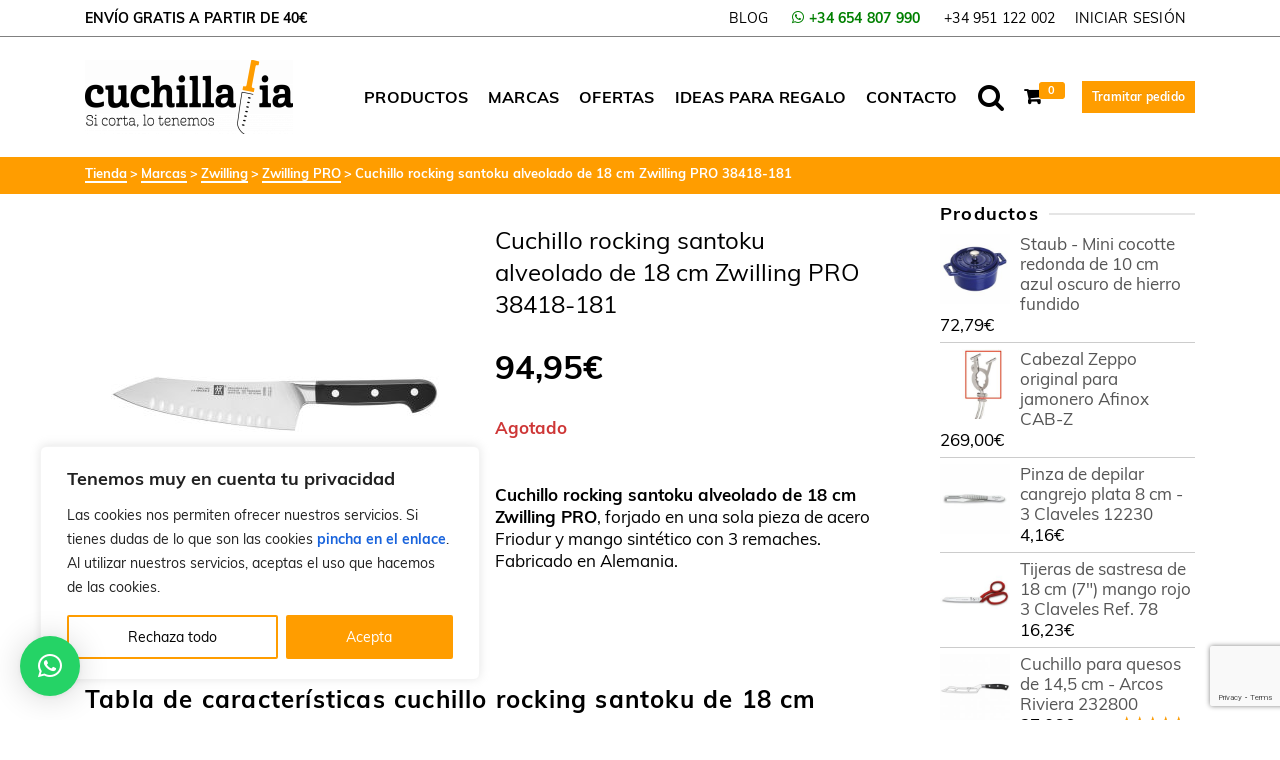

--- FILE ---
content_type: text/html; charset=utf-8
request_url: https://www.google.com/recaptcha/api2/anchor?ar=1&k=6LenkNUpAAAAAGLvntuTitTPK2CYBbKDLVObmctx&co=aHR0cHM6Ly93d3cuY3VjaGlsbGFsaWEuY29tOjQ0Mw..&hl=en&v=PoyoqOPhxBO7pBk68S4YbpHZ&size=invisible&anchor-ms=20000&execute-ms=30000&cb=hixx5t52hv73
body_size: 48748
content:
<!DOCTYPE HTML><html dir="ltr" lang="en"><head><meta http-equiv="Content-Type" content="text/html; charset=UTF-8">
<meta http-equiv="X-UA-Compatible" content="IE=edge">
<title>reCAPTCHA</title>
<style type="text/css">
/* cyrillic-ext */
@font-face {
  font-family: 'Roboto';
  font-style: normal;
  font-weight: 400;
  font-stretch: 100%;
  src: url(//fonts.gstatic.com/s/roboto/v48/KFO7CnqEu92Fr1ME7kSn66aGLdTylUAMa3GUBHMdazTgWw.woff2) format('woff2');
  unicode-range: U+0460-052F, U+1C80-1C8A, U+20B4, U+2DE0-2DFF, U+A640-A69F, U+FE2E-FE2F;
}
/* cyrillic */
@font-face {
  font-family: 'Roboto';
  font-style: normal;
  font-weight: 400;
  font-stretch: 100%;
  src: url(//fonts.gstatic.com/s/roboto/v48/KFO7CnqEu92Fr1ME7kSn66aGLdTylUAMa3iUBHMdazTgWw.woff2) format('woff2');
  unicode-range: U+0301, U+0400-045F, U+0490-0491, U+04B0-04B1, U+2116;
}
/* greek-ext */
@font-face {
  font-family: 'Roboto';
  font-style: normal;
  font-weight: 400;
  font-stretch: 100%;
  src: url(//fonts.gstatic.com/s/roboto/v48/KFO7CnqEu92Fr1ME7kSn66aGLdTylUAMa3CUBHMdazTgWw.woff2) format('woff2');
  unicode-range: U+1F00-1FFF;
}
/* greek */
@font-face {
  font-family: 'Roboto';
  font-style: normal;
  font-weight: 400;
  font-stretch: 100%;
  src: url(//fonts.gstatic.com/s/roboto/v48/KFO7CnqEu92Fr1ME7kSn66aGLdTylUAMa3-UBHMdazTgWw.woff2) format('woff2');
  unicode-range: U+0370-0377, U+037A-037F, U+0384-038A, U+038C, U+038E-03A1, U+03A3-03FF;
}
/* math */
@font-face {
  font-family: 'Roboto';
  font-style: normal;
  font-weight: 400;
  font-stretch: 100%;
  src: url(//fonts.gstatic.com/s/roboto/v48/KFO7CnqEu92Fr1ME7kSn66aGLdTylUAMawCUBHMdazTgWw.woff2) format('woff2');
  unicode-range: U+0302-0303, U+0305, U+0307-0308, U+0310, U+0312, U+0315, U+031A, U+0326-0327, U+032C, U+032F-0330, U+0332-0333, U+0338, U+033A, U+0346, U+034D, U+0391-03A1, U+03A3-03A9, U+03B1-03C9, U+03D1, U+03D5-03D6, U+03F0-03F1, U+03F4-03F5, U+2016-2017, U+2034-2038, U+203C, U+2040, U+2043, U+2047, U+2050, U+2057, U+205F, U+2070-2071, U+2074-208E, U+2090-209C, U+20D0-20DC, U+20E1, U+20E5-20EF, U+2100-2112, U+2114-2115, U+2117-2121, U+2123-214F, U+2190, U+2192, U+2194-21AE, U+21B0-21E5, U+21F1-21F2, U+21F4-2211, U+2213-2214, U+2216-22FF, U+2308-230B, U+2310, U+2319, U+231C-2321, U+2336-237A, U+237C, U+2395, U+239B-23B7, U+23D0, U+23DC-23E1, U+2474-2475, U+25AF, U+25B3, U+25B7, U+25BD, U+25C1, U+25CA, U+25CC, U+25FB, U+266D-266F, U+27C0-27FF, U+2900-2AFF, U+2B0E-2B11, U+2B30-2B4C, U+2BFE, U+3030, U+FF5B, U+FF5D, U+1D400-1D7FF, U+1EE00-1EEFF;
}
/* symbols */
@font-face {
  font-family: 'Roboto';
  font-style: normal;
  font-weight: 400;
  font-stretch: 100%;
  src: url(//fonts.gstatic.com/s/roboto/v48/KFO7CnqEu92Fr1ME7kSn66aGLdTylUAMaxKUBHMdazTgWw.woff2) format('woff2');
  unicode-range: U+0001-000C, U+000E-001F, U+007F-009F, U+20DD-20E0, U+20E2-20E4, U+2150-218F, U+2190, U+2192, U+2194-2199, U+21AF, U+21E6-21F0, U+21F3, U+2218-2219, U+2299, U+22C4-22C6, U+2300-243F, U+2440-244A, U+2460-24FF, U+25A0-27BF, U+2800-28FF, U+2921-2922, U+2981, U+29BF, U+29EB, U+2B00-2BFF, U+4DC0-4DFF, U+FFF9-FFFB, U+10140-1018E, U+10190-1019C, U+101A0, U+101D0-101FD, U+102E0-102FB, U+10E60-10E7E, U+1D2C0-1D2D3, U+1D2E0-1D37F, U+1F000-1F0FF, U+1F100-1F1AD, U+1F1E6-1F1FF, U+1F30D-1F30F, U+1F315, U+1F31C, U+1F31E, U+1F320-1F32C, U+1F336, U+1F378, U+1F37D, U+1F382, U+1F393-1F39F, U+1F3A7-1F3A8, U+1F3AC-1F3AF, U+1F3C2, U+1F3C4-1F3C6, U+1F3CA-1F3CE, U+1F3D4-1F3E0, U+1F3ED, U+1F3F1-1F3F3, U+1F3F5-1F3F7, U+1F408, U+1F415, U+1F41F, U+1F426, U+1F43F, U+1F441-1F442, U+1F444, U+1F446-1F449, U+1F44C-1F44E, U+1F453, U+1F46A, U+1F47D, U+1F4A3, U+1F4B0, U+1F4B3, U+1F4B9, U+1F4BB, U+1F4BF, U+1F4C8-1F4CB, U+1F4D6, U+1F4DA, U+1F4DF, U+1F4E3-1F4E6, U+1F4EA-1F4ED, U+1F4F7, U+1F4F9-1F4FB, U+1F4FD-1F4FE, U+1F503, U+1F507-1F50B, U+1F50D, U+1F512-1F513, U+1F53E-1F54A, U+1F54F-1F5FA, U+1F610, U+1F650-1F67F, U+1F687, U+1F68D, U+1F691, U+1F694, U+1F698, U+1F6AD, U+1F6B2, U+1F6B9-1F6BA, U+1F6BC, U+1F6C6-1F6CF, U+1F6D3-1F6D7, U+1F6E0-1F6EA, U+1F6F0-1F6F3, U+1F6F7-1F6FC, U+1F700-1F7FF, U+1F800-1F80B, U+1F810-1F847, U+1F850-1F859, U+1F860-1F887, U+1F890-1F8AD, U+1F8B0-1F8BB, U+1F8C0-1F8C1, U+1F900-1F90B, U+1F93B, U+1F946, U+1F984, U+1F996, U+1F9E9, U+1FA00-1FA6F, U+1FA70-1FA7C, U+1FA80-1FA89, U+1FA8F-1FAC6, U+1FACE-1FADC, U+1FADF-1FAE9, U+1FAF0-1FAF8, U+1FB00-1FBFF;
}
/* vietnamese */
@font-face {
  font-family: 'Roboto';
  font-style: normal;
  font-weight: 400;
  font-stretch: 100%;
  src: url(//fonts.gstatic.com/s/roboto/v48/KFO7CnqEu92Fr1ME7kSn66aGLdTylUAMa3OUBHMdazTgWw.woff2) format('woff2');
  unicode-range: U+0102-0103, U+0110-0111, U+0128-0129, U+0168-0169, U+01A0-01A1, U+01AF-01B0, U+0300-0301, U+0303-0304, U+0308-0309, U+0323, U+0329, U+1EA0-1EF9, U+20AB;
}
/* latin-ext */
@font-face {
  font-family: 'Roboto';
  font-style: normal;
  font-weight: 400;
  font-stretch: 100%;
  src: url(//fonts.gstatic.com/s/roboto/v48/KFO7CnqEu92Fr1ME7kSn66aGLdTylUAMa3KUBHMdazTgWw.woff2) format('woff2');
  unicode-range: U+0100-02BA, U+02BD-02C5, U+02C7-02CC, U+02CE-02D7, U+02DD-02FF, U+0304, U+0308, U+0329, U+1D00-1DBF, U+1E00-1E9F, U+1EF2-1EFF, U+2020, U+20A0-20AB, U+20AD-20C0, U+2113, U+2C60-2C7F, U+A720-A7FF;
}
/* latin */
@font-face {
  font-family: 'Roboto';
  font-style: normal;
  font-weight: 400;
  font-stretch: 100%;
  src: url(//fonts.gstatic.com/s/roboto/v48/KFO7CnqEu92Fr1ME7kSn66aGLdTylUAMa3yUBHMdazQ.woff2) format('woff2');
  unicode-range: U+0000-00FF, U+0131, U+0152-0153, U+02BB-02BC, U+02C6, U+02DA, U+02DC, U+0304, U+0308, U+0329, U+2000-206F, U+20AC, U+2122, U+2191, U+2193, U+2212, U+2215, U+FEFF, U+FFFD;
}
/* cyrillic-ext */
@font-face {
  font-family: 'Roboto';
  font-style: normal;
  font-weight: 500;
  font-stretch: 100%;
  src: url(//fonts.gstatic.com/s/roboto/v48/KFO7CnqEu92Fr1ME7kSn66aGLdTylUAMa3GUBHMdazTgWw.woff2) format('woff2');
  unicode-range: U+0460-052F, U+1C80-1C8A, U+20B4, U+2DE0-2DFF, U+A640-A69F, U+FE2E-FE2F;
}
/* cyrillic */
@font-face {
  font-family: 'Roboto';
  font-style: normal;
  font-weight: 500;
  font-stretch: 100%;
  src: url(//fonts.gstatic.com/s/roboto/v48/KFO7CnqEu92Fr1ME7kSn66aGLdTylUAMa3iUBHMdazTgWw.woff2) format('woff2');
  unicode-range: U+0301, U+0400-045F, U+0490-0491, U+04B0-04B1, U+2116;
}
/* greek-ext */
@font-face {
  font-family: 'Roboto';
  font-style: normal;
  font-weight: 500;
  font-stretch: 100%;
  src: url(//fonts.gstatic.com/s/roboto/v48/KFO7CnqEu92Fr1ME7kSn66aGLdTylUAMa3CUBHMdazTgWw.woff2) format('woff2');
  unicode-range: U+1F00-1FFF;
}
/* greek */
@font-face {
  font-family: 'Roboto';
  font-style: normal;
  font-weight: 500;
  font-stretch: 100%;
  src: url(//fonts.gstatic.com/s/roboto/v48/KFO7CnqEu92Fr1ME7kSn66aGLdTylUAMa3-UBHMdazTgWw.woff2) format('woff2');
  unicode-range: U+0370-0377, U+037A-037F, U+0384-038A, U+038C, U+038E-03A1, U+03A3-03FF;
}
/* math */
@font-face {
  font-family: 'Roboto';
  font-style: normal;
  font-weight: 500;
  font-stretch: 100%;
  src: url(//fonts.gstatic.com/s/roboto/v48/KFO7CnqEu92Fr1ME7kSn66aGLdTylUAMawCUBHMdazTgWw.woff2) format('woff2');
  unicode-range: U+0302-0303, U+0305, U+0307-0308, U+0310, U+0312, U+0315, U+031A, U+0326-0327, U+032C, U+032F-0330, U+0332-0333, U+0338, U+033A, U+0346, U+034D, U+0391-03A1, U+03A3-03A9, U+03B1-03C9, U+03D1, U+03D5-03D6, U+03F0-03F1, U+03F4-03F5, U+2016-2017, U+2034-2038, U+203C, U+2040, U+2043, U+2047, U+2050, U+2057, U+205F, U+2070-2071, U+2074-208E, U+2090-209C, U+20D0-20DC, U+20E1, U+20E5-20EF, U+2100-2112, U+2114-2115, U+2117-2121, U+2123-214F, U+2190, U+2192, U+2194-21AE, U+21B0-21E5, U+21F1-21F2, U+21F4-2211, U+2213-2214, U+2216-22FF, U+2308-230B, U+2310, U+2319, U+231C-2321, U+2336-237A, U+237C, U+2395, U+239B-23B7, U+23D0, U+23DC-23E1, U+2474-2475, U+25AF, U+25B3, U+25B7, U+25BD, U+25C1, U+25CA, U+25CC, U+25FB, U+266D-266F, U+27C0-27FF, U+2900-2AFF, U+2B0E-2B11, U+2B30-2B4C, U+2BFE, U+3030, U+FF5B, U+FF5D, U+1D400-1D7FF, U+1EE00-1EEFF;
}
/* symbols */
@font-face {
  font-family: 'Roboto';
  font-style: normal;
  font-weight: 500;
  font-stretch: 100%;
  src: url(//fonts.gstatic.com/s/roboto/v48/KFO7CnqEu92Fr1ME7kSn66aGLdTylUAMaxKUBHMdazTgWw.woff2) format('woff2');
  unicode-range: U+0001-000C, U+000E-001F, U+007F-009F, U+20DD-20E0, U+20E2-20E4, U+2150-218F, U+2190, U+2192, U+2194-2199, U+21AF, U+21E6-21F0, U+21F3, U+2218-2219, U+2299, U+22C4-22C6, U+2300-243F, U+2440-244A, U+2460-24FF, U+25A0-27BF, U+2800-28FF, U+2921-2922, U+2981, U+29BF, U+29EB, U+2B00-2BFF, U+4DC0-4DFF, U+FFF9-FFFB, U+10140-1018E, U+10190-1019C, U+101A0, U+101D0-101FD, U+102E0-102FB, U+10E60-10E7E, U+1D2C0-1D2D3, U+1D2E0-1D37F, U+1F000-1F0FF, U+1F100-1F1AD, U+1F1E6-1F1FF, U+1F30D-1F30F, U+1F315, U+1F31C, U+1F31E, U+1F320-1F32C, U+1F336, U+1F378, U+1F37D, U+1F382, U+1F393-1F39F, U+1F3A7-1F3A8, U+1F3AC-1F3AF, U+1F3C2, U+1F3C4-1F3C6, U+1F3CA-1F3CE, U+1F3D4-1F3E0, U+1F3ED, U+1F3F1-1F3F3, U+1F3F5-1F3F7, U+1F408, U+1F415, U+1F41F, U+1F426, U+1F43F, U+1F441-1F442, U+1F444, U+1F446-1F449, U+1F44C-1F44E, U+1F453, U+1F46A, U+1F47D, U+1F4A3, U+1F4B0, U+1F4B3, U+1F4B9, U+1F4BB, U+1F4BF, U+1F4C8-1F4CB, U+1F4D6, U+1F4DA, U+1F4DF, U+1F4E3-1F4E6, U+1F4EA-1F4ED, U+1F4F7, U+1F4F9-1F4FB, U+1F4FD-1F4FE, U+1F503, U+1F507-1F50B, U+1F50D, U+1F512-1F513, U+1F53E-1F54A, U+1F54F-1F5FA, U+1F610, U+1F650-1F67F, U+1F687, U+1F68D, U+1F691, U+1F694, U+1F698, U+1F6AD, U+1F6B2, U+1F6B9-1F6BA, U+1F6BC, U+1F6C6-1F6CF, U+1F6D3-1F6D7, U+1F6E0-1F6EA, U+1F6F0-1F6F3, U+1F6F7-1F6FC, U+1F700-1F7FF, U+1F800-1F80B, U+1F810-1F847, U+1F850-1F859, U+1F860-1F887, U+1F890-1F8AD, U+1F8B0-1F8BB, U+1F8C0-1F8C1, U+1F900-1F90B, U+1F93B, U+1F946, U+1F984, U+1F996, U+1F9E9, U+1FA00-1FA6F, U+1FA70-1FA7C, U+1FA80-1FA89, U+1FA8F-1FAC6, U+1FACE-1FADC, U+1FADF-1FAE9, U+1FAF0-1FAF8, U+1FB00-1FBFF;
}
/* vietnamese */
@font-face {
  font-family: 'Roboto';
  font-style: normal;
  font-weight: 500;
  font-stretch: 100%;
  src: url(//fonts.gstatic.com/s/roboto/v48/KFO7CnqEu92Fr1ME7kSn66aGLdTylUAMa3OUBHMdazTgWw.woff2) format('woff2');
  unicode-range: U+0102-0103, U+0110-0111, U+0128-0129, U+0168-0169, U+01A0-01A1, U+01AF-01B0, U+0300-0301, U+0303-0304, U+0308-0309, U+0323, U+0329, U+1EA0-1EF9, U+20AB;
}
/* latin-ext */
@font-face {
  font-family: 'Roboto';
  font-style: normal;
  font-weight: 500;
  font-stretch: 100%;
  src: url(//fonts.gstatic.com/s/roboto/v48/KFO7CnqEu92Fr1ME7kSn66aGLdTylUAMa3KUBHMdazTgWw.woff2) format('woff2');
  unicode-range: U+0100-02BA, U+02BD-02C5, U+02C7-02CC, U+02CE-02D7, U+02DD-02FF, U+0304, U+0308, U+0329, U+1D00-1DBF, U+1E00-1E9F, U+1EF2-1EFF, U+2020, U+20A0-20AB, U+20AD-20C0, U+2113, U+2C60-2C7F, U+A720-A7FF;
}
/* latin */
@font-face {
  font-family: 'Roboto';
  font-style: normal;
  font-weight: 500;
  font-stretch: 100%;
  src: url(//fonts.gstatic.com/s/roboto/v48/KFO7CnqEu92Fr1ME7kSn66aGLdTylUAMa3yUBHMdazQ.woff2) format('woff2');
  unicode-range: U+0000-00FF, U+0131, U+0152-0153, U+02BB-02BC, U+02C6, U+02DA, U+02DC, U+0304, U+0308, U+0329, U+2000-206F, U+20AC, U+2122, U+2191, U+2193, U+2212, U+2215, U+FEFF, U+FFFD;
}
/* cyrillic-ext */
@font-face {
  font-family: 'Roboto';
  font-style: normal;
  font-weight: 900;
  font-stretch: 100%;
  src: url(//fonts.gstatic.com/s/roboto/v48/KFO7CnqEu92Fr1ME7kSn66aGLdTylUAMa3GUBHMdazTgWw.woff2) format('woff2');
  unicode-range: U+0460-052F, U+1C80-1C8A, U+20B4, U+2DE0-2DFF, U+A640-A69F, U+FE2E-FE2F;
}
/* cyrillic */
@font-face {
  font-family: 'Roboto';
  font-style: normal;
  font-weight: 900;
  font-stretch: 100%;
  src: url(//fonts.gstatic.com/s/roboto/v48/KFO7CnqEu92Fr1ME7kSn66aGLdTylUAMa3iUBHMdazTgWw.woff2) format('woff2');
  unicode-range: U+0301, U+0400-045F, U+0490-0491, U+04B0-04B1, U+2116;
}
/* greek-ext */
@font-face {
  font-family: 'Roboto';
  font-style: normal;
  font-weight: 900;
  font-stretch: 100%;
  src: url(//fonts.gstatic.com/s/roboto/v48/KFO7CnqEu92Fr1ME7kSn66aGLdTylUAMa3CUBHMdazTgWw.woff2) format('woff2');
  unicode-range: U+1F00-1FFF;
}
/* greek */
@font-face {
  font-family: 'Roboto';
  font-style: normal;
  font-weight: 900;
  font-stretch: 100%;
  src: url(//fonts.gstatic.com/s/roboto/v48/KFO7CnqEu92Fr1ME7kSn66aGLdTylUAMa3-UBHMdazTgWw.woff2) format('woff2');
  unicode-range: U+0370-0377, U+037A-037F, U+0384-038A, U+038C, U+038E-03A1, U+03A3-03FF;
}
/* math */
@font-face {
  font-family: 'Roboto';
  font-style: normal;
  font-weight: 900;
  font-stretch: 100%;
  src: url(//fonts.gstatic.com/s/roboto/v48/KFO7CnqEu92Fr1ME7kSn66aGLdTylUAMawCUBHMdazTgWw.woff2) format('woff2');
  unicode-range: U+0302-0303, U+0305, U+0307-0308, U+0310, U+0312, U+0315, U+031A, U+0326-0327, U+032C, U+032F-0330, U+0332-0333, U+0338, U+033A, U+0346, U+034D, U+0391-03A1, U+03A3-03A9, U+03B1-03C9, U+03D1, U+03D5-03D6, U+03F0-03F1, U+03F4-03F5, U+2016-2017, U+2034-2038, U+203C, U+2040, U+2043, U+2047, U+2050, U+2057, U+205F, U+2070-2071, U+2074-208E, U+2090-209C, U+20D0-20DC, U+20E1, U+20E5-20EF, U+2100-2112, U+2114-2115, U+2117-2121, U+2123-214F, U+2190, U+2192, U+2194-21AE, U+21B0-21E5, U+21F1-21F2, U+21F4-2211, U+2213-2214, U+2216-22FF, U+2308-230B, U+2310, U+2319, U+231C-2321, U+2336-237A, U+237C, U+2395, U+239B-23B7, U+23D0, U+23DC-23E1, U+2474-2475, U+25AF, U+25B3, U+25B7, U+25BD, U+25C1, U+25CA, U+25CC, U+25FB, U+266D-266F, U+27C0-27FF, U+2900-2AFF, U+2B0E-2B11, U+2B30-2B4C, U+2BFE, U+3030, U+FF5B, U+FF5D, U+1D400-1D7FF, U+1EE00-1EEFF;
}
/* symbols */
@font-face {
  font-family: 'Roboto';
  font-style: normal;
  font-weight: 900;
  font-stretch: 100%;
  src: url(//fonts.gstatic.com/s/roboto/v48/KFO7CnqEu92Fr1ME7kSn66aGLdTylUAMaxKUBHMdazTgWw.woff2) format('woff2');
  unicode-range: U+0001-000C, U+000E-001F, U+007F-009F, U+20DD-20E0, U+20E2-20E4, U+2150-218F, U+2190, U+2192, U+2194-2199, U+21AF, U+21E6-21F0, U+21F3, U+2218-2219, U+2299, U+22C4-22C6, U+2300-243F, U+2440-244A, U+2460-24FF, U+25A0-27BF, U+2800-28FF, U+2921-2922, U+2981, U+29BF, U+29EB, U+2B00-2BFF, U+4DC0-4DFF, U+FFF9-FFFB, U+10140-1018E, U+10190-1019C, U+101A0, U+101D0-101FD, U+102E0-102FB, U+10E60-10E7E, U+1D2C0-1D2D3, U+1D2E0-1D37F, U+1F000-1F0FF, U+1F100-1F1AD, U+1F1E6-1F1FF, U+1F30D-1F30F, U+1F315, U+1F31C, U+1F31E, U+1F320-1F32C, U+1F336, U+1F378, U+1F37D, U+1F382, U+1F393-1F39F, U+1F3A7-1F3A8, U+1F3AC-1F3AF, U+1F3C2, U+1F3C4-1F3C6, U+1F3CA-1F3CE, U+1F3D4-1F3E0, U+1F3ED, U+1F3F1-1F3F3, U+1F3F5-1F3F7, U+1F408, U+1F415, U+1F41F, U+1F426, U+1F43F, U+1F441-1F442, U+1F444, U+1F446-1F449, U+1F44C-1F44E, U+1F453, U+1F46A, U+1F47D, U+1F4A3, U+1F4B0, U+1F4B3, U+1F4B9, U+1F4BB, U+1F4BF, U+1F4C8-1F4CB, U+1F4D6, U+1F4DA, U+1F4DF, U+1F4E3-1F4E6, U+1F4EA-1F4ED, U+1F4F7, U+1F4F9-1F4FB, U+1F4FD-1F4FE, U+1F503, U+1F507-1F50B, U+1F50D, U+1F512-1F513, U+1F53E-1F54A, U+1F54F-1F5FA, U+1F610, U+1F650-1F67F, U+1F687, U+1F68D, U+1F691, U+1F694, U+1F698, U+1F6AD, U+1F6B2, U+1F6B9-1F6BA, U+1F6BC, U+1F6C6-1F6CF, U+1F6D3-1F6D7, U+1F6E0-1F6EA, U+1F6F0-1F6F3, U+1F6F7-1F6FC, U+1F700-1F7FF, U+1F800-1F80B, U+1F810-1F847, U+1F850-1F859, U+1F860-1F887, U+1F890-1F8AD, U+1F8B0-1F8BB, U+1F8C0-1F8C1, U+1F900-1F90B, U+1F93B, U+1F946, U+1F984, U+1F996, U+1F9E9, U+1FA00-1FA6F, U+1FA70-1FA7C, U+1FA80-1FA89, U+1FA8F-1FAC6, U+1FACE-1FADC, U+1FADF-1FAE9, U+1FAF0-1FAF8, U+1FB00-1FBFF;
}
/* vietnamese */
@font-face {
  font-family: 'Roboto';
  font-style: normal;
  font-weight: 900;
  font-stretch: 100%;
  src: url(//fonts.gstatic.com/s/roboto/v48/KFO7CnqEu92Fr1ME7kSn66aGLdTylUAMa3OUBHMdazTgWw.woff2) format('woff2');
  unicode-range: U+0102-0103, U+0110-0111, U+0128-0129, U+0168-0169, U+01A0-01A1, U+01AF-01B0, U+0300-0301, U+0303-0304, U+0308-0309, U+0323, U+0329, U+1EA0-1EF9, U+20AB;
}
/* latin-ext */
@font-face {
  font-family: 'Roboto';
  font-style: normal;
  font-weight: 900;
  font-stretch: 100%;
  src: url(//fonts.gstatic.com/s/roboto/v48/KFO7CnqEu92Fr1ME7kSn66aGLdTylUAMa3KUBHMdazTgWw.woff2) format('woff2');
  unicode-range: U+0100-02BA, U+02BD-02C5, U+02C7-02CC, U+02CE-02D7, U+02DD-02FF, U+0304, U+0308, U+0329, U+1D00-1DBF, U+1E00-1E9F, U+1EF2-1EFF, U+2020, U+20A0-20AB, U+20AD-20C0, U+2113, U+2C60-2C7F, U+A720-A7FF;
}
/* latin */
@font-face {
  font-family: 'Roboto';
  font-style: normal;
  font-weight: 900;
  font-stretch: 100%;
  src: url(//fonts.gstatic.com/s/roboto/v48/KFO7CnqEu92Fr1ME7kSn66aGLdTylUAMa3yUBHMdazQ.woff2) format('woff2');
  unicode-range: U+0000-00FF, U+0131, U+0152-0153, U+02BB-02BC, U+02C6, U+02DA, U+02DC, U+0304, U+0308, U+0329, U+2000-206F, U+20AC, U+2122, U+2191, U+2193, U+2212, U+2215, U+FEFF, U+FFFD;
}

</style>
<link rel="stylesheet" type="text/css" href="https://www.gstatic.com/recaptcha/releases/PoyoqOPhxBO7pBk68S4YbpHZ/styles__ltr.css">
<script nonce="QPKB0XU7VkVzVELmUlSIEA" type="text/javascript">window['__recaptcha_api'] = 'https://www.google.com/recaptcha/api2/';</script>
<script type="text/javascript" src="https://www.gstatic.com/recaptcha/releases/PoyoqOPhxBO7pBk68S4YbpHZ/recaptcha__en.js" nonce="QPKB0XU7VkVzVELmUlSIEA">
      
    </script></head>
<body><div id="rc-anchor-alert" class="rc-anchor-alert"></div>
<input type="hidden" id="recaptcha-token" value="[base64]">
<script type="text/javascript" nonce="QPKB0XU7VkVzVELmUlSIEA">
      recaptcha.anchor.Main.init("[\x22ainput\x22,[\x22bgdata\x22,\x22\x22,\[base64]/[base64]/bmV3IFpbdF0obVswXSk6Sz09Mj9uZXcgWlt0XShtWzBdLG1bMV0pOks9PTM/bmV3IFpbdF0obVswXSxtWzFdLG1bMl0pOks9PTQ/[base64]/[base64]/[base64]/[base64]/[base64]/[base64]/[base64]/[base64]/[base64]/[base64]/[base64]/[base64]/[base64]/[base64]\\u003d\\u003d\x22,\[base64]\\u003d\x22,\x22bkpRw7bDrsKkb0EnW8OZwqYRw4oFw4QpEi5FYwkQAcKwQMOXwrrDtcKDwo/Cu0PDu8OHFcKaO8KhEcKTw4zDmcKcw7HClS7CmQA1JV9RRE/DlMO0UcOjIsK9HsKgwoMHIHxSXlPCmw/[base64]/[base64]/Dq3Ezw6PCs8KwwpNPwqRSOMO0w6/Cp8KvPMONGsK+wqDCvcK2w5djw4TCncKkw5FsdcK6TcOhJcO3w47Cn07CpMOrNCzDokHCqlwswqjCjMKkAMODwpUzwoweIlY1wqoFBcKRw6QNNUo5woEgwoTDnVjCn8KuBHwSw7rCqSpmH8OEwr/DusOXwqrCpHDDpcK1XDhNwo3DjWByBsOqwopkwrHCo8O8w5hYw5dhwqzCr1RDVR/[base64]/DvsKXw6/Dr8K1w4lPwpHCtcOFdMOGKsO+w7J2wrM5woIcEGXDnsOKd8Ogw7c8w71iwpQ9NSVhw6paw6NDM8ONClR6wqjDu8OCw5jDocK1UjjDviXDjTHDg1PCscK0YcO1GzTDuMO7LcKAw7ZWPAvDjXfDjiLCgVc1wr/CtBoxwpHCjcKswodgwqpLPlPDlsKcwrAjHypGasKlwq7DusKeCsOgMMKRw4MbGMOfw7HDhsKeFkV5w63Clg9mXzZOw4PCscOFLsOddUbCqAtNwoxgE2HCgMKlw7JndRpzVMOWwqg4UMKwBsK6wrJTw5x+SxzCi1ZFwp/CsMOmB1YXw44PwrEcYcKXw4bCvmnDosORf8OBwqrCjAFpMinCl8K1woLCkVnDo18mw7tgE1TCrcOCwr0XR8OeAsKZHEAdwpLDknE7w5pyRCbDjcOICENLwrZdw5/CpMOnwow4wq7CgMOvZMKHw4AuQQhoJzpMQMKGZcO2wp8owqMyw4F4TsOJTgNAJGIQw7HDpTXDuMO+LRQ8Ymgjw6vClnUQTGh3AFrDiUjCiiUGa1kNwqjClAjCg3Z4TVQ8YA8HMsKLw7kJZwPCncKmwoU4woASbMKRWMKqUAN/NMOQwrQNwrh4w6bCj8OrG8OyGHTDssO2K8K4wrnCj2F3w7PDr2DCjBvChsOGw4vDh8OWw5wSw48oESREwoQtWVhCwp/[base64]/CgRBdwqzCj8OCw7RsbsK0wprCnMKaBMObw4fDp8O/worDnmjCrGQXZGzCqMO5LlVsw6PDhsKHwq8aw73DiMO4wrnCq21PUGNKwqQ7woHCjB07w6gfw4gLw6/DvsO3X8KkRMOnwpXCv8K9woPCpiNPw7bCiMO2bwwYF8KkJyfCpSjCpSDCmsKiZsK0w7/DqcKjSEnCjsO/w6oFB8Ksw4zClnzCjMKuE1jDkGvDli/CpGHDjcOmw4pSw47CgAXCmEU1w6gPw754D8KeXsOiw4Fxwp5cwprCvXXDm0U7w6vDnSfCvG/Dvh4qwqXDm8K5w5RIUy7Dnx7CjsORw7YFw7nDh8KVwrbCoU7CicOawpjDh8OLw4o6IzLCiV3DhC4INELDin8Iw7gUw7DCqVDCvW/CtcKdwq7Crw47wrzCh8Kcwq0mfMOLwrtmIW7DtWUYbcK4w5wtw4/CgMOVwqrDgMOoDhXDqcKWwovCkzjDoMKJOcKDw6vCtMKOwrHCuDgjF8KGTElyw41+wr5awp0Ww4xsw43Djk5fA8OQwrxSw7N4E0Umwr3Dhg/DjcKPwr7CnT7Dv8OOw4nDmsO+dlpWFkRuMmM8HMOyw7vDocKew6NHPVwjOcKAwrQ1QmvDjG9GfHrDsg9DEX0Kwr/DjcKHIxR8w4dGw5VZwrjDuGbDgcOIPUHDqMK2w5Nwwo42wpstw43CgyR9EsKlYMKOwr9Sw70rJcOwaxIGCFfCsX/[base64]/w6DCi8Oww7jDuh4OHVrCtsOYSBlXfcKbMCXCm23Dr8OJXEHChwk0DFzDlhrCmsOiwr7DhMOhHkPCuB09wqjDlg4ewq/CnsKlwo1kwqzDtiBVXA3DocO2w7VtE8OBwrDDoF3DpsOffB3CrlNKwp7CrMK5wrwewpkBEcK+BXlXDsKCwr0qd8OJVcOlwpTCisOBw4rDlCxmOMKnb8KfQj/ChntDwq1SwpMjbsOowqfDhiLComNobcKCScOnwogGFiw9GCUmfcKDwpvDignCjMKvwrXCqD4LKQEaazVFw5sjw4PDr3daw47DhTzCqVfDgcO3HMO2OsKEwrthTRzDmMKzD23DgsO2wrHDuTzDjGcywoDCoSMIwr/DrjjCjcOPwohowpLDj8Kaw6YewpkSwot1w6w7A8K3CsOUFHDDusKfO1kdZsKow4gow4jDtmXCrEIow57Cu8ORwppIB8KBByHDqsOvEcOUR3/CkEHCpcOIdxowNzjDqcKEGGHCgMKHwpfDmAjClSPDosKlwplvLDAsCcKff0gFw5Yow7pNR8Kcw6diT3jDn8KCw5bDt8KGYMOEwrRPQjTCs1PDmcKMW8OvwrjDv8KkwqLCnsOOwpXCrGJHwr8uU3/[base64]/AUAaVsOUZSjDswPDmsOew4DCl8OJR8Otwp4uw6rDgcKIXgPClMKwMMOBYz9OdcKmF2XCrRY2w4/DjxbDk2LCjivDvDjDkBVLw73DjxrDksOZKD0Rd8KKwplZwqUsw6/[base64]/CsMKhesK1woTCkw5ewrHCrXV8QMO+am4pwq5lw5ZYw49/wohJbcOJBMOXUMOEQcOnNcOQw4fDnWHClGrCgMKiwpfDh8KXLDnDhkxfwrLCoMO+w6/CkMK4Ej5NwpNYwrXCvGojD8OZw4XCiBMMwqtRw64XSMOswqDDsWJKE1BZKcObAcK5w7tlPsOieSvDrsKsYcKMM8O3wodRVcOYY8KFw7xlcz7CiCHDpz1owpVOVxDDj8KkfsKCwq4rU8KSesK3LFTCmcOIU8Khw5HCrsKPGkduwpVWwoXDsUQOwpTDnQNPwr/[base64]/R8OpwpnDhMKLSFDDi8KMJjfChcK7w4jCoMK3wq8SRcOCwrByEhzCmiTCg2zCiMOmZsK6AcOHX0QEwr3DsCUuwoXDty0IBcOJw4woHWcpwofDssK+DcKyGQ4KdyrDq8KIw5F9w6LDjm3CkFTCu1jDmzkgwrHDt8OFw5wEGsOEwrvCqcKbwr4yc8O0wqHDuMK5QsOmZ8O/w6FpQSdKwr3CkVvDmMOCecOew5wjwoxfEsOSL8OYwo4fw7kyDS3DoBlIw6fCuy0uw7EqEiDCtcKTw6DCnHfDsTlnQsO6VmbCisOQwobCssOWwq/CrXs0P8KpwpgtL1bCtsOSwrcvCToXw6DCqsKGJcOtw4RraxzCvMKzwqQ+wrdKTsKfw63DusOQwqPCt8K/[base64]/[base64]/Di8O9TSAUdgfDsWBXEcKqwoEcdHc1X1zDjHfDocKJwrgCCsKGw5I0SsO7w4TDo8K8QsKMwphzwp9UwozCnxLCjCPDr8KpPcKGKcO2wpPCvWEHSlIzwpLDnMKEXcOVwpxYM8O4cz/[base64]/Cp8KbcnQHNsOsPSxIdH3Du8KgecKhwp7DpcO8eH0DwoR/[base64]/[base64]/CnMOBwoJaUAswFsKyJ8KRwqMEwp1Zw7QxWsKOwohEw64Iwrokw6fDv8OrHsOhUiNVw4TCj8KmHsOrPTrCusO6w6rDvMOuw6cjXsOIw4nCkALDr8Oqwo3DgsO+acOowrXCisK9EsK1wr3DlcOHUsO9w6p0TMKvw4/CvMOleMOfOMOUBizDsHAcw559w6XDscKuIcKhw5HDhm1FwoXCnMK2wqtMeQbCn8OVb8OpwpnCqW7ClzcYwod9wpw9wox5OUTDl140wqbCh8K3QsKkKG/Cm8O0woU0w4PDoTNcwrJ4OTvCsn3Chh1Uwo8HwpdIw4ZAZXfCl8K6w50BThc+UFQeQmFqb8OMdgEPw4ZRw7XCo8O7wp1jATJ9w6AeAC97wo/DvMOzJETDk3J5EMKeeHFxZ8O4w7jDgMOswokoJsKkTHwTGcOVeMOgwooSDMKaDRHClcKYw77DrsOEJcORaz3DhsKOw5/[base64]/CrU07D8KGbsKWeMODNsOaZsOEdD7Cp8KDFcKmwoLCjsKwG8Oww6JSJC7Cn1vDq3vDjcOqw68KKmnCgWrChFxIwrpjw5tlwrZBYGN9wrcTEcKIw7JdwoUvFEfCicKfw7nDq8OGw78vSxvDsCoaI8Okb8Oxw58twrXCtcO3NMODw6fDtX/Doz3DsknCpmrDosKVFl/DoxVlFCvCh8OlwoLDscKiwr3CvMOBwoDDkjdEfTxjwqDDnTZeQVIcGgZqAcOwwqPDlkIGwqnCmW5uwrVbDsK9QMOswqfCmcOAREPDj8K7FVA4wqTDl8KNcQ0Hw41QdcO0wo/DncOawrk5w7V9w4XClcK1PMOvYUwcPcOmwpgGwrTCq8KERsOSwp/DmEzDr8K5asKdT8Kew71Nw4jDuBpRw6TDq8OnwovDolzClMOnTMOwLlRSMR06eFlFw650W8KjAMOuw5PCtsOjwrbCuQzDi8KsKkjCp0XCpMOow4NtGRNKwr52w7xPw5bDu8O5w67DusOTU8O1Cnc0w40TwqR/woYVw63Dq8OeaA7ClMK1fHvCpTfDqwrDs8O0wpDCh8ODfcKCSsO8w4UTPcOkL8KDw5EPeHzDoHjDvsKgwo/Cn3xBMcK1w5dFfVsMGjYZw7HCrAjChWw2NgTDqEDCisKYw6TDmcKRw6XCsXtbwp7Dil/DnMO9w6fDoF1lw7FZaMO4wpLClGN1wqHCscK3w6JYwrHDm13CqX3Dt2nCmsOvwqfDjmDDk8KWXcKIRznDhMOgXMKrOF1OZMKaJ8OFwoXDksOnWMKewoPDqcK5Q8Oww6x9w7TDvcK5w4FfRkzCoMO9w4leecKGX0nDscOfLj/CskkJe8O0FWTDrk0dLcOqSsO/Q8KqAnZ4W09Ew53CjgFewrEuccOCw4fDj8Kyw4ZQwqg6w5vDvcOhecOLw6RRMF7DrsOyJ8OQwqwSw4gpw4vDjsOvwqE3wrTDocKRw4Fww4vDrcKPwq3DkcOgw7puM3jDtsOyBsK/[base64]/[base64]/CqcKJwooACsOzw6vCmhAcw7QcH8OPEcObw67DoMKFa8KYwqgDVsO7GsOvK0BKwozDrSfDpBfDihXCoG3ClRljYjZeX0NzwpXDo8OMwoBRf8KWW8Khw7PDt0nCucKBwo0qHMK/ZGJuw4QmwpgFNMOvLBw+w7EcMcKzUsObbwnCmjpbVcOtDV/DtjRmD8OdQsOQwrpBPMOFVMOcTsOJw4gwUlELajnCiXbCpR3CildqJWbDocKkwpfDvMObPgjCmDnCksObw6nCtCrDncOlw4J/dRjCm1dyBWHCqsKNcntzw7jCiMK/XFJ3HsKEZlTDtcKNb17DssKZw5J6EWRfM8OHGcKVDjlrKH7DuFrCmSg6w5zDjcOLwo8WTybCo25ZPMK7w6/CnRDCr1/CqsKaXMKGwpQFQ8KDYHpWw6JlGcOkKAdvwrzDv2QVfWVcw4HDq08uw50Ww6MBYn0PVMO8w7Rgw4ZPasKsw4FBAMKdGMOgFwrDs8OUXgNVw6/[base64]/DhkrDtsKQecKYw6ECw6bCo3LDlsObHk0ZJ8OGG8KqOijCgMOmKX4rK8O1woJ+PlfDpHkXwp4WW8K4IVBtw7LCjAzCk8OHw4BuHcOxw7PDj3ANw5h3bcO/GUPDgFvDnUcAagjClMOVw5vDlyIoNHs2FcOSwqANwpdEw6bDjkUIOybCtjDDisKcYwnDqMOLwp4Qw48Cw4wLw5pJUsKDN19VNsK/wrLCnWZFwr/DqcOowqROSsKUJcKWw6EOwrrDkQTCn8K2w4TCnsOewotzw7LDpsK6Kzt0w5fCpsKNw5FvWcOCSXo/w758MTbDtMOCwpNEYsOnKQVrwqLDvkNuTzB8OMO0w6fCswAEwr4fV8KdfcOewrHDqR7CigDCgsK8T8K0aWrCssKswqvCmEUiw5ZMw40xJMKswrwEe0rCmxcACSYTT8OYwqDChS03DmAfw7fCrcK0F8KJw53Cp3/Cil7DrsOaw5ELbSUEw4g6O8KwAsOXw5PDqAduf8Kowq5aYcOgwrTDsxHDt2rCs1oCL8ONw40vw410woJ5fHvCp8OtEld3FcK5eGEmwqwjEmnCp8KAwpozS8KQwrEXwoXDo8K2w6Y7w5fCsT/CrcOTwpkow4DDusKpwopOwpUxXsKcGcKqDiJ3wovDscO5w6rDtw3DviAew4/Dpl1nbMODPUM2w7IwwpVIOz7Dj0V/w4B3wpPCi8KZwpjCtntGEsKpwrXCiMKRCMOsEcOfw60awprCnMOMe8Opa8O2TMK6dTrCuTVPw6LDosKAw5PDqh/Cr8ORw49vLHLDhlVXw4BgQHfCrz7DgcOWcFt+e8OSNcKIwr/[base64]/CtcK2c09wdgk4wrXDnC/CmVnDrQnDksObQMK9w4rDo3HDmMK4WU/Dpzh6wpVkYcKYw67Dh8OlK8OwwpnCisKBHkPDmW/CsRPCmn/Csx4Ew7VfTMOETsO5w68gJsOqwpHCq8O/wqsdC0vCpcOAQx0aGsOPf8Oydi7Ct2nCrsO5wqwFD2zCtSdFw5kxO8OjK0Fawp3CgcOSMsKPwpTClhx/K8KIWDM1RsKxZBLDq8K1TVzDt8KlwqpFaMK1w4jDmcO/[base64]/[base64]/wqI5V8OEwpDCmsKid8KRw4M+dsKRw7rCgcO4UMKJPjHCiAHDosK0w5JmWG0sX8K6woDCucKFwpgJw7RJw5UBwppcwo89w69XKsK4LBwVwrjCnsOOwqjChMKdRD0PwojChsO/w4tfFQrCqcOFwqMcRMK4MiF/LsKcBi1tw5lHbsOlUSdTZMKIwqNxG8KNaBvCmU4cw4VdwpHDgMOxw43Co1jCssKIHcKkwrzClcKHQSrDqMK1wozCvDPCi1YQw7vDswcZw7lIYjDCiMOHwoDDg0rChHTCnMKLwotKw48Ww7Q4wq8CwpHDuyMzKcOHVMKyw6nCpC0sw7xnwrd4HcOJwp/DjTnCmcKER8OfX8K6w4bDt0/[base64]/DqVlmI8KyAcKjw5jDhEXCnyBLdRvDjx9mw6pNw69Cw6/[base64]/Dry58wojCiUACNmbDkVpldzM/w4jDn8KTw7Zzw7bCocO9D8KaNsKZPMOMFXBTwpjDsSXCgA3DnCXCqmbChcKWIMOqen09R2lCM8OGw6dQw4t4d8KiwrLCskoJBjciw6HCkUw1dmzCjXFkw7TDnzdZJcKARcKLwqnDinBDwqQYw6/ClMO3woTCgQlMwopSw6xvwrvDvhpSw7dBBCRLwrkzFsOsw6HDpUAIw4g/JcO+wr7Ch8Owwr3Cg01UdVVNOzzCh8KBXTjDkR5+I8OzJsODwqgxw5DDjcOxMkV7X8K9fcONXcOkw4gUwqnCp8ONFsKMAsOIw79XWDpKw5sLwrlpJwALHg/CmcKhdUXDosK4wovCkBHDuMK8wo3DmSwREToKw4vCt8ONSmBcw5lgLgQMGgXClC57wpXClMOYNW4AFEIhw6LCjw7Cv1jCo8OAw4jCui50w4Ryw7YZM8Oxw6DDjH4jwpE2Gm0/w5Z1HMOLFUzCul8FwqxDw5LDjQ1iChJZwp8ZD8ONL0ddK8KnbcKzJEhtw6LDpMOvwpR3OGDChjjCvFHDrFZFTC7CrSvClsK5G8OFwqMXTSsNw6ILIRDCogpRXxksCBE2BSgywpdIw4pmw74aGMK0JMOTalnCgFRaLQbCmsOawqvDo8O/wp17fMO0NE7Ck0jDhVJ5wphYecOUfC9gw5g/woXCsMOawqJRe20Fw58QYSLDl8K+dRoVRmdBYEk+SRFRwplOwo/CiioXw5Irw5FLw7Bdw4Iqwp4JwotpwoDDnjTCt0RDw7TDgR5NNx4LAks+wp9TAWIlbkPCosO/w6DDiWzDrmPDlTDClWElCWd3aMOLwpzCsTlDf8KPwqNYwqHDk8KHw7ZEwqV0F8OUW8KSCSrCo8K2w75qN8Kmw7VIwrzCggLDgMO1IxbCmBAGXQzDpMOKZcK0w5s/w4LDisORw63CtsKuOsOPwqILw6nChAnDtsKWwoXDp8OHwrRxw711X193wrcTGMOgNcOFwoUwwo3CmsKQw5hmMj3DhcKJw7jCjAjCpMK+CcOGw6vCksOGw4TDgMKvw5XDgToAf0c7GcO6bjXCuhPCkV5UBl87DcO9w5jDlMK/QcKbw54KJ8K/MMKiwrgjwqgOPMKOw4EXw5rCrENyRHwfwp3CgnLDpsKsYXXCosKlw6U3wojCjALDgwdhw60HHsKMwqEvwotmC2/CicKMw5cCwpDDiQ3CvVxzHm7DiMOnGAUpw5k/wq51SjnDgRfDh8OJw646w5LDt0wnw60NwoJDZmrCgcKbwphfwqw+wrF+w6Biw5N4wrUyfCM0wqnDty3DpsOewqjDqFJ9BcKgw4/CmMKPOUpLGC7CkcOARjHDoMKoMMOgwoLDuiwnBMOmwrMvBsK7woR1V8OQK8OAcTBWwrvDr8KlwrDCj3d3w7lcwrHCjwvDj8KBZQdKw49Ww4ZxAT/[base64]/[base64]/BMOeA28KwpzCsCVaVsKYwqzCgQk9TzFHw5jDh8OQLsOkw7rCoCleGsKedwzDrlbCok8Fw7N0NMO4WsOWw7TCsSDDpnVACMKmwpRcM8OMwrnCq8OLw75gK2QuwqvCoMOUPT92Ux3DkRoZXsOAWsKqHHdgw4/DvAXDhsKGcsOSW8KiZsKJbMKXNcOLwr1MwrRPFhzDkic+LTbDnBjCvT8PwrwYNwJVXBMCPSTCisKzT8KMD8K5w63CogTCqX7Cr8Odw4PDgihpw7bCqsONw7EqLsKoacOnwovCnjPCkyzDgC0mTsKxKnfCthRtO8KQw6gQw5J6YsKSRj8iwpDCtxd3SS42w7HDq8OADx/CisOLwobDr8OOw6M5GhxBw4jCu8Kww70BOsKrw47DmcKCD8KLw4rCosKewovCgVJ0HsKHwph4w7RzYcKuw4PDiMOVNzTCk8KUDivCp8OwIG/CicOjwrDChi/Cp0fDscOsw55cw7nClcKpDG/DnmnCgjjDk8KqwobDsR/CsUgqw4pnJMOUUsKlw77DijvDpT3DmjnDliJiBVxSwqgYwoLDhDsbaMOSBcOYw6ZMexcswr4Yd2PDng7DtcOLw73DkMKcwqgywqNfw7hzVMOpwoYnwqjDssKpw7onw5rCo8K+VMOaLMOGRMO5HA8JwooAw5N/NcO/wr8AU1jDmsKBHcONOhjCusK/wprDtmTDqMKWw7sQwpAhwpMow53CtRI6O8K/[base64]/Cv0FZfMK7F8KMDCnDvcKRAz7CkMKYDWbDkcOOG03DpcOYeQbCnxDDvybCthLDt3vDgRcXwpbCisO8Y8K5w7IbwppDw4TDv8KXH0cKHDVWw4DDusKQw75fwq3CuXPDgwZwAxnCjMK/A0PCpMKPPh/[base64]/CqcKVO15FUMK/UsOYM0fDo2IJw6ZpGVrDsi5SP2vCpsKKMsOaw6fDnUwlw6YCw5FNw6XDpiUewrXDsMOhw7hkwoHDtsK8w5QVS8Ohw5fDkxciSMOgGcOkByUxw7JPVDHChsOhPcOMw7UNacOQBnXDp13CssKIwqTCt8KFwpMlCsKtV8K/wq7DtMKHw7NlwoLDuTzCqMOzw74SXQdQG01UwpnCkcOacsO+WcOyIwzCsH/[base64]/wqfCuQzCjMOHfQLDnGs6WVN9WMKKN8KeWirCuBlcw5hfOxDCuMOsw47DksOhfApAw6nCrEYIcXTClcKcw63DtMOcw5DCnsKjw4fDs8ODwopoMGfCm8KXFUN/VsO+w7Zdw4HCgsOOwqHDvkzCkMKJw7bCn8KlwpUmQsK7J2/DvcKCVMKIf8O2w5zDv01Lwq0Qwr8SUcK9MynDpcKxw7LCuyDDgMObw4/Dg8KtaSp2w5bCoMOOw6vDsW0EwrtGLMOUw75xJcObwpRqwolaWl1rfVjDmwNXfGp6w6J9woHDu8KgwpHDqFJkwr10wpM9EVAswo3DssO2bcOSXsOvKcKuczEpwotjwo3Do3TDjzrCr0pjL8KZw7kqOcOpwqwpwqbDixHCuz9DwqzCgsOtw5DCncKJF8OPwr/[base64]/CjsKkBmnDoRJyworCjV0Owq/DqRYfIwvDo8OdZFIpaSxawrPCsUMKKCMlwpNlb8OTw68pa8Krwpk6w4whUsOjwoPDoWQ9wrPDqCzCqsK0a3vDjsKZZcOUY8Kdwp3CncKoNWUuw4zDmldsF8KLw605Yj3DnAs8w4BKJjxMw7nCpmhawqzDmcO2fsKtw6TCqHrDvnQBw4LDjgRUeDgZPWTDjTJRIsO+Wh/DvMOQwohQYgFKwp0hwr0IIg3CrcKreGVVG0EYwpLCkcOcEynCsFfDuHw8YMOGVcKVwrsfwrvClMOxw7LCtcO/w5scMcKpw65mFMKew6nCgh/CgcOqwp7DgVsIw77Dnn7Ct3HDm8OLISnDs1htw6/Cmg0jw4DDusK0w6HDpTHCqsO8wpFEwpbDq33Cu8KmCy1+w6vDkhDCvsKbf8OTOsOwDSHDrXN0d8KJKMOGBwzDocKew45wDHvDsEEwYsKgw6rDvMKWPcOjH8OMFMKswq/CgxXDsB7Dk8KNcMKrwq5XwpnDuTZpc1LDgy7CphR/[base64]/wrrCjWHDizjCqlzDicO7UMKSS8OzdMO3wrTDpMOJKWPCo0BqwqU/wrgGw5XCmsKYwqFswp/Cr3MVKVEPwoYcw7bDmgTCvmddwrXCrQZzdnHDkXR9wqnCty/DuMOwQmZRLcOQw4fClMKQw4EvMcKCw6vCtTXCnibDqlY2w7hsS08lw4A1wqUEw4UPC8KxZWLDtMOeXxTCkG3Cqg/DscK7Ui4gw7jChcOXczrDn8Occ8KSwrkNLsOyw4sMa0NQWAk6wq/Ct8K1fMKlw7HDnMO9ccKbwrJEMMOBCULCuWfDlUTCh8Kewr7CrSY9wrttOcKcDcKkNsOcMMKfXBPDo8ORwow2DjPDriM5wq/DkzNHw4EYO190wq0ew70bwq3CvMKsR8O3ZhYkwqkgPMKdw53CvcOHQDvCsn8hw5AFw63Dh8KZAELDh8ODWnjDpsO1w6DCiMOowqPCkcKpdsKXDXPDusOOFsK5wpBldT3Di8O/[base64]/IsKvK8KIw4fCksKEZD3Dp03DmsOmXMKMJWvDpcOJw43DkcO8aSXCqm8Ow6cTw7fCiwZwwqhtGBnDicKLKsOswqjCsWAzwoYrBSrCqCnDp1AND8KjNjTCjGPDkmzDmcK+U8KlcEDDt8OrByotVcKJdH7CscKOSsKgT8O9wrcCTi/DlcOHIsKTCcOswrbDj8KkwqDDmFXDg0JGNMOAY0PDnMO/[base64]/wprCtMKPH1PCm0/CkFUpSsKvAcO4H1slKjbDrXcBw5ULw7PDj3gEwoMhw7Y4WRjCtMKUwpbDgMOFTcO9F8KOfkPDtw7CmVDDvMKAKXTClcKXEDZZwrrCvWnCsMKowpzDjG3CkyEtwo9NRMOCTkQ/wpsnEC/Cg8Olw4tVw4lhbA3CqkAiwql3wr3DtkTCo8KNw5Bcdi3CtjrDusK6IMK6wqduw4kmZMOrw7fCog3Doz7DqcKLb8OuECnChBEPeMOJGA0Zw6bCv8O/WAfDsMKRw59YQS3DqsK4w5PDhMO/wpoIHVHCshLChsKzHzhNE8O9DsK6w5LCrsKEFkl/w5k3w4zCoMOrVsK1esKJw7E5WivDsGEJQ8O7w5BIw4XDisOxZMKUwo3DgARHdUrDg8Krw7jCmifDg8OvOMOebcOJHmvDtMOKw53DiMOww4TCs8K8NgPDhwlKwqB1ZMKPMMOHSiXCgnctYzZXwoLCrRRdTRpgI8KoG8KIw7siwrJmPcKfPm/CjELDtsKGEn3DnDs6RMOewqTDsFTCpMK6wrl4dBfDlcKwwpTDoHYQw5TDjAHDgMOWw5rCkQzDukTCh8Kkw6xzBcKTFcK5w6ZRWFHChWwvacO0wq0uwqnDkSXDpE3Du8OIwobDlEzCjMKIw6LDq8OLY2lQT8Ktw4rCrMOnaEzChX/CvcOMRyXChMK/S8OGw6PDoGfDs8OVw63Cugphw4UDw6PDk8ONwpvCkEZPVjXDkH/[base64]/[base64]/Ds8ODWG93wr8Owq8iw5nDnh8Cwp8DwqLCv8OUWcKZw6/CiV/Cn8K0PgAQZcKJw4jCnyQbZBLDp3zDtQBTwqnDn8K5RjTDoRQSUsO0wrzDnBHDhcOQwrNewqZjBnoxOVxmw5bDkcOWw6lSPkPDrwPDlsOow4fDuRbDm8KvCCHDicK/G8KCSMK3wqLChBXCscKIw6HCjAbDi8KOw5zDtcObw5R0w7Ytf8OsSyzCmcKmwpDClz/Ck8OJw7rDmSE3FsOaw5/CiCPCqHjCj8KSDXDDpxzDjMOIQ3TDh0U+WcKowpXDhAwTYQ3CtsKMw7kVU1whwofDl0bDi0FzClhrw4jCiyY+QkJMMQTDogR3w4DDvH7CtB7DpMKwwqTDrnU+wqxtKMOXw6vDpsK6wqPDvVlPw5lZw4jDosK+F20JwqTCrMOpwo/CsxvCj8KfD1B/[base64]/Dv0rCtcOawpc7WcOWehfDhsOXFxhIwqYWb0bDoMKuw5zDucO/[base64]/CgjEjKyQzSwbDksKxw5zDvMOQw6vCr2zDtz5PH2DCq0h1DcKVw6LDj8Ohw4DDqsOrDMOzRhvDlMK8w5Acw6lnD8OdR8OGQcKVwpxFBS1JTMKEc8KwwqXCgG1tKGvDocO1FRhIc8K+fMOXIE1NHsKmwqdIwq1mN1XClkc8wpjDmBx9UjBnw6nDtMKDwr1VEFzDisO/wq8ZcjJVw4Miw4tqOcK3VC/Ck8O5wp3CjEMLEsOKwosIwqAFPsK/B8OGwpBYLT0fGMKEwrbCjgbCugkRw5xcw7TCtsK8w6c9Q3PCvjZQw4g9w6rDgMO5MRs3wrfCnTACAjEaw5LCmsKDZ8OHw4vDoMOpwpDDgMKiwqAIwpxHKzJESsOxwoDDvAs3w4rDh8KLbcKfw7fDs8OTwpXCs8Oyw6bDmcKwwp/CjjDDsEvCrcKMwq1SVsOTwqAKHnbDkQgoaUjDgcKacsKXS8OUw7rDrRhsQ8KbHEDDhsK0YsOawq5UwoJ7wrNEMsKdw4J3WcOcFBdYwrR1w5XDoz/DmWNsLV/CvzTDsT1hw4M9woXCoVU6w7LDqcKmwo5nJ0bDvy/Dj8OqNmXDtsO6wrMPF8OowoPChBRiw706wpXCpsOnw7Igw7FlImvClBZkw69/wrfDssO5WmTCmzI6ZV/CvcOlw4Qkw6nCnFvDnMO5w73DnMKOCWVswrcZw4l9OsOsWsOtwpPChsOZw6bCqcOsw4Rbax3Ck1FyBlZCw7lwLsKww4F1woMRwp7CpcKvRMO/[base64]/[base64]/wr/CncKtw4nCqMOGw6zCoMOHw4YOdE91T2vCq8KRE1V5wqQ/w7wCwrHCgzfCjMKnIDnCiSHCgU/[base64]/[base64]/DnyQPAcOrVcOtw748w55QwrZ8wplBBsO/[base64]/DpB/CinZjwrZndnHCgMKwSMOpZ8O6wpvDp8KNwobCuSbDhkcxw4nCmcOLwr19OsK9CEzDtMOwa3PCpmxqw5MJwpkOLFDCoixbwrnCg8K0wq1owqI4w7jDsnVVf8OJwpVmw50DwrJlL3HCk2jDpHpIwqLCgMKyw7/[base64]/CjGDDkMKRw5zClmLCmGzCnRzCthfDp8OlwqluFsOLbcKtPMOawpVxw659wpwWw6hLw4VEwqoPHnBgKsOHwrorw7zDsAlrA3Nfw5XCmx86wrALwocJwrPCqsKXw7/DlR44w6gveMOwJcKjVMOxZsKEVB7CvDYcKxtawp3DucK0V8OecRDDjcK0GsOjw6Bvw4TCnUnCoMK/[base64]/CqQvDuMO/a8KjfsKBcMOWw71rEMO2w74dw4pywqMwbWzCgcOPQ8ONUAnCncKNw6vDh2Aywr19LXIAw6/[base64]/S8OXVBpFw4/CtkfCl8KPw6pSwp/Co8K4w4HCq8K4w7sjwqHCiH1Tw4vCqcK+w7PCoMOYw4zDmR0Xwq1ew4rCm8OLwrTDm2/CvMOFw6lqOSIBNkDDrDVvLQvDqjfDuBVZV8OGwq3CrXzCsAIYNsKqwoNVCsK/QQ/CvsKMw7h1AcK8NS3CrMO1wrjCnMOrwqHCkhDCqEoCDi15w6LDncOIP8K9SBNwA8OqwrN+w7bDtMO7wqzDtsK6wqXDhMKOE0nChgUJwqdKw7LDocKqWArCiQdEwoQTw6TDoMKbw5/CvXFkwrrCg0V+woVgFwfDhsKTw63CnsKLLzlKd0dNwqzCssObOVnDtht4w4DCnkNjwofDpsO5XmjCiUPCrXnCoCvCkMK3HsKFwoMFCcKHW8Owwps0FcKswr5INsKIw4h7bSbDksOnesOGw5xwwqVYHcKUwofDu8K0wrnChsO9QAd7JVdbw7ZLXxPCnj5nw4LDgzx1KW/CmMKsOV56G2vDtsKdw4JHw57Ctm3Du1rCgiTCvMO7LTo7CggsMWpdcMKrw6sYHVcMD8K/[base64]/woPDlcK3ICbDmxZrbwHCscOCwqrDr8ONwoYDV8OnOsONwo9+JWcZV8OywrESw7BAC1YSPhYsVcO0w7FJfksiaWrCgMOIG8OjwpfDtkjDpMKjbDzCtjbCoHJEVsONw4YWwrDCj8KCwod7w4Juw6x0N10mC0ctKkvCmsOpacK2Zg1lBMO6wqZiScKow58/YcKOWH9QwrFAVsO0woHDoMKsZ059w4lWw7XCmUjCjMKyw609JzLCqcOgw6TCoyowAMK2wq/Di0bDrsKAw5UBw4ldJk/Ch8KVw5DDsmbCnMOCU8OLHFRuw6zClGIsejxDwoZ0worDlMOnwpvDosK5wqvDkDHDgMKJw78bw4QWw7htH8KJw6DCo1vCoDnCkR1mCMKzLsO2N3cnw4kudsOIwpMUwpldb8K1w4ASw4d5WcOlw5J4DsOqM8O/w6wMwrkXMMOcwqtFbQ1QS1R0w7MSLj/DtVRowofDoUrDocKAcjHCncKJw4rDuMOQwoMZwq5YIBoaKCkzD8Oaw6cna3oQwp1UAcKuwqrDkMODRjTCuMKyw5pHMQDCnAIRwqJ5w59mGcKewpfCsGJJZcOLw4Nuwo7Djz3DjMOpG8KoQMOeR33CogXCiMO6wq/Cii4TX8Ouw67CscKiKn/[base64]/CnsKCw6AoHcODwqsSw5PCpQPClwgGw7rCmMOjwpklw6U+CsKPwpMnMXAURcKfD0/DuxjDoMKyw4BvwoJpwr7CiX3ClC4pXGQNDsOGw4PClcOzwqNCHRsEw40eeA3DnSscWn0Hw6Vpw6UHXcKREMKLIWbCnMK6UsOLBcKra3fDnQxgMh4qwpJcwrAsPFogGWwSw7nCrcO2NcOUw7rDkMO+WMKSwpnCmRoQfsKiwpoKwoZya3nDpn/[base64]/BcOTw5LDi8KAwpPCpsKzAcKyTTJkw7jDk8K/w7h9w4XDi23ClcK5woTCqVnCpAfDpE4zw6DCsU4rwoTChDrDoEViwoLDq3HDkcO+b33CncORwqM3LsOqIl4KQcODw4A/wo7DgcKNw7bDkk0rXMKgw4/DgsKZwr1bwocvWcKtUkrDujDDlcKJwpfCpsKbwotew6bDu3DCuwLCpcKhw4ZtQ2FaKGrCiXDCowjCocK+wpnDssOPAcO5NMORwpQuBcKJw5NOw5tTw4NYw7xoeMO2wp/CnGLCksKpbXcCJsKYworCpAhTwoJLSMKnAMOPXWrCmj5uclXCqBZxw5MGVcOgDsOdwr3CsynCnWbDu8KnK8O+wq/[base64]/DkMO9wpoHw4vCtnUiFgbDvx04F0/CmTU1w40xOjDCvcOwwpjCtSp0w5tmw77DgcOewoPCs2bDssOJwr9dwpnCq8O5RsKcKxI+w70xAsK1TcKVRTh2SMK+w5XCiQnDhnJ2w55VMcKrw73DgMO6w4ASRsOlw7XCv0bCnl4/cUwfw5hXDU/[base64]/[base64]/CoA8Yw5DCtC4BJMOOI8Ozwp3ClEQCwo7DkAfDhUDCu3/DlX7CpxDDo8ONwpAXc8KIY3XDlDbCpMOGfcOTD17DuX3CiEPDnRbDnsOvLStLwrZ7w7/CvsKhw4jDuz7ChcO/[base64]/[base64]/w4oPSsKmwrPDpMOGIynDi2DDvcKVMcKYwo4Xw6vDlsO9wrrCuMKECEfDhsO/B1bDtMKYw4HDjsK0b3DCmcKPLMO+wrMxwr/DgsOiXyvDu318fMOEwqXCgijDpD1dNCHDpsOWWm7Cp1/Ci8OxVCIaE3/DkRrCkMK2V0/[base64]/DgsKcEgnCuhh5IzXDqknDrQnCoMK5OsOKUEbDkwtMb8KHwo7DscKRw6QTYltiwqUxeSbCpVFqwpN8w6B+wrrCgl7DiMOIwpjCi1PDvSh1wobDjsOlIcOgD33DhsK+w7t/wp3DvnMDfcK2H8K/wrMQw6k6wp86AMKxaAgfw6fDgcK7w6rCnG3DucK+wp4Cw70/f00IwqYZADBEWMK1w4LDgjbCnMOQB8OrwqAhwqvDgkd6w6jDu8OKwo0bL8KSdcOwwqVDw6zCksOxQ8KicVUIw5F0w4jCncOrY8OSwpXCscO4wqnCjgsBZcKDw4cFMztpwrjCqCXDuCfCnMKiVkHDpSPCksKnVhJTcRYCf8KCw4x4wop6DiPCpGpyw4/DlHl9w7HDqWrDjMOzT18dwro0L0V8w5MzYsKHRsOEw4ROM8KXEijCkw1JNgHClMOTJcOiD2cNT1vCrcOvFR/[base64]/CisO7wp7DvMKyw7g5woAww7pxw48Jw7XCgEfDgMKpK8KzREZid8KlwothWsOGcgVdPcOLYR/DlUgKwqJWFMKjJDvDpSnCq8KxGMOhw6HDk3/[base64]/CsGDDmcOvP8KxwrTDiMK9acKnIcKIw7ANT20dwpPCnE/CmMKeZmXDklHChXsyw4bDj21OLsOZw4zCrWTChhNmw4M0wr7Ch1fCsjHDikfDqsKPCcOuw5YRcMOjIV3DhMODw6PDlFAOeMOkworDplrCvFhsAMOITVrDjsKRcirCixDDpcKjVcOGwqJ8FSfCsA\\u003d\\u003d\x22],null,[\x22conf\x22,null,\x226LenkNUpAAAAAGLvntuTitTPK2CYBbKDLVObmctx\x22,0,null,null,null,0,[21,125,63,73,95,87,41,43,42,83,102,105,109,121],[1017145,913],0,null,null,null,null,0,null,0,null,700,1,null,0,\[base64]/76lBhnEnQkZnOKMAhk\\u003d\x22,0,0,null,null,1,null,0,1,null,null,null,0],\x22https://www.cuchillalia.com:443\x22,null,[3,1,1],null,null,null,1,3600,[\x22https://www.google.com/intl/en/policies/privacy/\x22,\x22https://www.google.com/intl/en/policies/terms/\x22],\x2218hNbzrJVmMnlynnfeT2ugrAKMTKYfBS1Y1gszQsaWc\\u003d\x22,1,0,null,1,1768872027951,0,0,[44,106,90,84,75],null,[182,110,178,116,24],\x22RC-5I2DNsJk6wA_hQ\x22,null,null,null,null,null,\x220dAFcWeA5t_HmNTThnw28jes65jKnoLFV7yqp2xubTt-TRB49UljsPRWLl4vPK1-B8Uk9fD3WoCLxeSNR7sS1qU90XkIDw1rmWzw\x22,1768954827784]");
    </script></body></html>

--- FILE ---
content_type: text/html; charset=utf-8
request_url: https://www.google.com/recaptcha/api2/anchor?ar=1&k=6LenkNUpAAAAAGLvntuTitTPK2CYBbKDLVObmctx&co=aHR0cHM6Ly93d3cuY3VjaGlsbGFsaWEuY29tOjQ0Mw..&hl=en&v=PoyoqOPhxBO7pBk68S4YbpHZ&size=invisible&anchor-ms=20000&execute-ms=30000&cb=o93es5k8vdg3
body_size: 48540
content:
<!DOCTYPE HTML><html dir="ltr" lang="en"><head><meta http-equiv="Content-Type" content="text/html; charset=UTF-8">
<meta http-equiv="X-UA-Compatible" content="IE=edge">
<title>reCAPTCHA</title>
<style type="text/css">
/* cyrillic-ext */
@font-face {
  font-family: 'Roboto';
  font-style: normal;
  font-weight: 400;
  font-stretch: 100%;
  src: url(//fonts.gstatic.com/s/roboto/v48/KFO7CnqEu92Fr1ME7kSn66aGLdTylUAMa3GUBHMdazTgWw.woff2) format('woff2');
  unicode-range: U+0460-052F, U+1C80-1C8A, U+20B4, U+2DE0-2DFF, U+A640-A69F, U+FE2E-FE2F;
}
/* cyrillic */
@font-face {
  font-family: 'Roboto';
  font-style: normal;
  font-weight: 400;
  font-stretch: 100%;
  src: url(//fonts.gstatic.com/s/roboto/v48/KFO7CnqEu92Fr1ME7kSn66aGLdTylUAMa3iUBHMdazTgWw.woff2) format('woff2');
  unicode-range: U+0301, U+0400-045F, U+0490-0491, U+04B0-04B1, U+2116;
}
/* greek-ext */
@font-face {
  font-family: 'Roboto';
  font-style: normal;
  font-weight: 400;
  font-stretch: 100%;
  src: url(//fonts.gstatic.com/s/roboto/v48/KFO7CnqEu92Fr1ME7kSn66aGLdTylUAMa3CUBHMdazTgWw.woff2) format('woff2');
  unicode-range: U+1F00-1FFF;
}
/* greek */
@font-face {
  font-family: 'Roboto';
  font-style: normal;
  font-weight: 400;
  font-stretch: 100%;
  src: url(//fonts.gstatic.com/s/roboto/v48/KFO7CnqEu92Fr1ME7kSn66aGLdTylUAMa3-UBHMdazTgWw.woff2) format('woff2');
  unicode-range: U+0370-0377, U+037A-037F, U+0384-038A, U+038C, U+038E-03A1, U+03A3-03FF;
}
/* math */
@font-face {
  font-family: 'Roboto';
  font-style: normal;
  font-weight: 400;
  font-stretch: 100%;
  src: url(//fonts.gstatic.com/s/roboto/v48/KFO7CnqEu92Fr1ME7kSn66aGLdTylUAMawCUBHMdazTgWw.woff2) format('woff2');
  unicode-range: U+0302-0303, U+0305, U+0307-0308, U+0310, U+0312, U+0315, U+031A, U+0326-0327, U+032C, U+032F-0330, U+0332-0333, U+0338, U+033A, U+0346, U+034D, U+0391-03A1, U+03A3-03A9, U+03B1-03C9, U+03D1, U+03D5-03D6, U+03F0-03F1, U+03F4-03F5, U+2016-2017, U+2034-2038, U+203C, U+2040, U+2043, U+2047, U+2050, U+2057, U+205F, U+2070-2071, U+2074-208E, U+2090-209C, U+20D0-20DC, U+20E1, U+20E5-20EF, U+2100-2112, U+2114-2115, U+2117-2121, U+2123-214F, U+2190, U+2192, U+2194-21AE, U+21B0-21E5, U+21F1-21F2, U+21F4-2211, U+2213-2214, U+2216-22FF, U+2308-230B, U+2310, U+2319, U+231C-2321, U+2336-237A, U+237C, U+2395, U+239B-23B7, U+23D0, U+23DC-23E1, U+2474-2475, U+25AF, U+25B3, U+25B7, U+25BD, U+25C1, U+25CA, U+25CC, U+25FB, U+266D-266F, U+27C0-27FF, U+2900-2AFF, U+2B0E-2B11, U+2B30-2B4C, U+2BFE, U+3030, U+FF5B, U+FF5D, U+1D400-1D7FF, U+1EE00-1EEFF;
}
/* symbols */
@font-face {
  font-family: 'Roboto';
  font-style: normal;
  font-weight: 400;
  font-stretch: 100%;
  src: url(//fonts.gstatic.com/s/roboto/v48/KFO7CnqEu92Fr1ME7kSn66aGLdTylUAMaxKUBHMdazTgWw.woff2) format('woff2');
  unicode-range: U+0001-000C, U+000E-001F, U+007F-009F, U+20DD-20E0, U+20E2-20E4, U+2150-218F, U+2190, U+2192, U+2194-2199, U+21AF, U+21E6-21F0, U+21F3, U+2218-2219, U+2299, U+22C4-22C6, U+2300-243F, U+2440-244A, U+2460-24FF, U+25A0-27BF, U+2800-28FF, U+2921-2922, U+2981, U+29BF, U+29EB, U+2B00-2BFF, U+4DC0-4DFF, U+FFF9-FFFB, U+10140-1018E, U+10190-1019C, U+101A0, U+101D0-101FD, U+102E0-102FB, U+10E60-10E7E, U+1D2C0-1D2D3, U+1D2E0-1D37F, U+1F000-1F0FF, U+1F100-1F1AD, U+1F1E6-1F1FF, U+1F30D-1F30F, U+1F315, U+1F31C, U+1F31E, U+1F320-1F32C, U+1F336, U+1F378, U+1F37D, U+1F382, U+1F393-1F39F, U+1F3A7-1F3A8, U+1F3AC-1F3AF, U+1F3C2, U+1F3C4-1F3C6, U+1F3CA-1F3CE, U+1F3D4-1F3E0, U+1F3ED, U+1F3F1-1F3F3, U+1F3F5-1F3F7, U+1F408, U+1F415, U+1F41F, U+1F426, U+1F43F, U+1F441-1F442, U+1F444, U+1F446-1F449, U+1F44C-1F44E, U+1F453, U+1F46A, U+1F47D, U+1F4A3, U+1F4B0, U+1F4B3, U+1F4B9, U+1F4BB, U+1F4BF, U+1F4C8-1F4CB, U+1F4D6, U+1F4DA, U+1F4DF, U+1F4E3-1F4E6, U+1F4EA-1F4ED, U+1F4F7, U+1F4F9-1F4FB, U+1F4FD-1F4FE, U+1F503, U+1F507-1F50B, U+1F50D, U+1F512-1F513, U+1F53E-1F54A, U+1F54F-1F5FA, U+1F610, U+1F650-1F67F, U+1F687, U+1F68D, U+1F691, U+1F694, U+1F698, U+1F6AD, U+1F6B2, U+1F6B9-1F6BA, U+1F6BC, U+1F6C6-1F6CF, U+1F6D3-1F6D7, U+1F6E0-1F6EA, U+1F6F0-1F6F3, U+1F6F7-1F6FC, U+1F700-1F7FF, U+1F800-1F80B, U+1F810-1F847, U+1F850-1F859, U+1F860-1F887, U+1F890-1F8AD, U+1F8B0-1F8BB, U+1F8C0-1F8C1, U+1F900-1F90B, U+1F93B, U+1F946, U+1F984, U+1F996, U+1F9E9, U+1FA00-1FA6F, U+1FA70-1FA7C, U+1FA80-1FA89, U+1FA8F-1FAC6, U+1FACE-1FADC, U+1FADF-1FAE9, U+1FAF0-1FAF8, U+1FB00-1FBFF;
}
/* vietnamese */
@font-face {
  font-family: 'Roboto';
  font-style: normal;
  font-weight: 400;
  font-stretch: 100%;
  src: url(//fonts.gstatic.com/s/roboto/v48/KFO7CnqEu92Fr1ME7kSn66aGLdTylUAMa3OUBHMdazTgWw.woff2) format('woff2');
  unicode-range: U+0102-0103, U+0110-0111, U+0128-0129, U+0168-0169, U+01A0-01A1, U+01AF-01B0, U+0300-0301, U+0303-0304, U+0308-0309, U+0323, U+0329, U+1EA0-1EF9, U+20AB;
}
/* latin-ext */
@font-face {
  font-family: 'Roboto';
  font-style: normal;
  font-weight: 400;
  font-stretch: 100%;
  src: url(//fonts.gstatic.com/s/roboto/v48/KFO7CnqEu92Fr1ME7kSn66aGLdTylUAMa3KUBHMdazTgWw.woff2) format('woff2');
  unicode-range: U+0100-02BA, U+02BD-02C5, U+02C7-02CC, U+02CE-02D7, U+02DD-02FF, U+0304, U+0308, U+0329, U+1D00-1DBF, U+1E00-1E9F, U+1EF2-1EFF, U+2020, U+20A0-20AB, U+20AD-20C0, U+2113, U+2C60-2C7F, U+A720-A7FF;
}
/* latin */
@font-face {
  font-family: 'Roboto';
  font-style: normal;
  font-weight: 400;
  font-stretch: 100%;
  src: url(//fonts.gstatic.com/s/roboto/v48/KFO7CnqEu92Fr1ME7kSn66aGLdTylUAMa3yUBHMdazQ.woff2) format('woff2');
  unicode-range: U+0000-00FF, U+0131, U+0152-0153, U+02BB-02BC, U+02C6, U+02DA, U+02DC, U+0304, U+0308, U+0329, U+2000-206F, U+20AC, U+2122, U+2191, U+2193, U+2212, U+2215, U+FEFF, U+FFFD;
}
/* cyrillic-ext */
@font-face {
  font-family: 'Roboto';
  font-style: normal;
  font-weight: 500;
  font-stretch: 100%;
  src: url(//fonts.gstatic.com/s/roboto/v48/KFO7CnqEu92Fr1ME7kSn66aGLdTylUAMa3GUBHMdazTgWw.woff2) format('woff2');
  unicode-range: U+0460-052F, U+1C80-1C8A, U+20B4, U+2DE0-2DFF, U+A640-A69F, U+FE2E-FE2F;
}
/* cyrillic */
@font-face {
  font-family: 'Roboto';
  font-style: normal;
  font-weight: 500;
  font-stretch: 100%;
  src: url(//fonts.gstatic.com/s/roboto/v48/KFO7CnqEu92Fr1ME7kSn66aGLdTylUAMa3iUBHMdazTgWw.woff2) format('woff2');
  unicode-range: U+0301, U+0400-045F, U+0490-0491, U+04B0-04B1, U+2116;
}
/* greek-ext */
@font-face {
  font-family: 'Roboto';
  font-style: normal;
  font-weight: 500;
  font-stretch: 100%;
  src: url(//fonts.gstatic.com/s/roboto/v48/KFO7CnqEu92Fr1ME7kSn66aGLdTylUAMa3CUBHMdazTgWw.woff2) format('woff2');
  unicode-range: U+1F00-1FFF;
}
/* greek */
@font-face {
  font-family: 'Roboto';
  font-style: normal;
  font-weight: 500;
  font-stretch: 100%;
  src: url(//fonts.gstatic.com/s/roboto/v48/KFO7CnqEu92Fr1ME7kSn66aGLdTylUAMa3-UBHMdazTgWw.woff2) format('woff2');
  unicode-range: U+0370-0377, U+037A-037F, U+0384-038A, U+038C, U+038E-03A1, U+03A3-03FF;
}
/* math */
@font-face {
  font-family: 'Roboto';
  font-style: normal;
  font-weight: 500;
  font-stretch: 100%;
  src: url(//fonts.gstatic.com/s/roboto/v48/KFO7CnqEu92Fr1ME7kSn66aGLdTylUAMawCUBHMdazTgWw.woff2) format('woff2');
  unicode-range: U+0302-0303, U+0305, U+0307-0308, U+0310, U+0312, U+0315, U+031A, U+0326-0327, U+032C, U+032F-0330, U+0332-0333, U+0338, U+033A, U+0346, U+034D, U+0391-03A1, U+03A3-03A9, U+03B1-03C9, U+03D1, U+03D5-03D6, U+03F0-03F1, U+03F4-03F5, U+2016-2017, U+2034-2038, U+203C, U+2040, U+2043, U+2047, U+2050, U+2057, U+205F, U+2070-2071, U+2074-208E, U+2090-209C, U+20D0-20DC, U+20E1, U+20E5-20EF, U+2100-2112, U+2114-2115, U+2117-2121, U+2123-214F, U+2190, U+2192, U+2194-21AE, U+21B0-21E5, U+21F1-21F2, U+21F4-2211, U+2213-2214, U+2216-22FF, U+2308-230B, U+2310, U+2319, U+231C-2321, U+2336-237A, U+237C, U+2395, U+239B-23B7, U+23D0, U+23DC-23E1, U+2474-2475, U+25AF, U+25B3, U+25B7, U+25BD, U+25C1, U+25CA, U+25CC, U+25FB, U+266D-266F, U+27C0-27FF, U+2900-2AFF, U+2B0E-2B11, U+2B30-2B4C, U+2BFE, U+3030, U+FF5B, U+FF5D, U+1D400-1D7FF, U+1EE00-1EEFF;
}
/* symbols */
@font-face {
  font-family: 'Roboto';
  font-style: normal;
  font-weight: 500;
  font-stretch: 100%;
  src: url(//fonts.gstatic.com/s/roboto/v48/KFO7CnqEu92Fr1ME7kSn66aGLdTylUAMaxKUBHMdazTgWw.woff2) format('woff2');
  unicode-range: U+0001-000C, U+000E-001F, U+007F-009F, U+20DD-20E0, U+20E2-20E4, U+2150-218F, U+2190, U+2192, U+2194-2199, U+21AF, U+21E6-21F0, U+21F3, U+2218-2219, U+2299, U+22C4-22C6, U+2300-243F, U+2440-244A, U+2460-24FF, U+25A0-27BF, U+2800-28FF, U+2921-2922, U+2981, U+29BF, U+29EB, U+2B00-2BFF, U+4DC0-4DFF, U+FFF9-FFFB, U+10140-1018E, U+10190-1019C, U+101A0, U+101D0-101FD, U+102E0-102FB, U+10E60-10E7E, U+1D2C0-1D2D3, U+1D2E0-1D37F, U+1F000-1F0FF, U+1F100-1F1AD, U+1F1E6-1F1FF, U+1F30D-1F30F, U+1F315, U+1F31C, U+1F31E, U+1F320-1F32C, U+1F336, U+1F378, U+1F37D, U+1F382, U+1F393-1F39F, U+1F3A7-1F3A8, U+1F3AC-1F3AF, U+1F3C2, U+1F3C4-1F3C6, U+1F3CA-1F3CE, U+1F3D4-1F3E0, U+1F3ED, U+1F3F1-1F3F3, U+1F3F5-1F3F7, U+1F408, U+1F415, U+1F41F, U+1F426, U+1F43F, U+1F441-1F442, U+1F444, U+1F446-1F449, U+1F44C-1F44E, U+1F453, U+1F46A, U+1F47D, U+1F4A3, U+1F4B0, U+1F4B3, U+1F4B9, U+1F4BB, U+1F4BF, U+1F4C8-1F4CB, U+1F4D6, U+1F4DA, U+1F4DF, U+1F4E3-1F4E6, U+1F4EA-1F4ED, U+1F4F7, U+1F4F9-1F4FB, U+1F4FD-1F4FE, U+1F503, U+1F507-1F50B, U+1F50D, U+1F512-1F513, U+1F53E-1F54A, U+1F54F-1F5FA, U+1F610, U+1F650-1F67F, U+1F687, U+1F68D, U+1F691, U+1F694, U+1F698, U+1F6AD, U+1F6B2, U+1F6B9-1F6BA, U+1F6BC, U+1F6C6-1F6CF, U+1F6D3-1F6D7, U+1F6E0-1F6EA, U+1F6F0-1F6F3, U+1F6F7-1F6FC, U+1F700-1F7FF, U+1F800-1F80B, U+1F810-1F847, U+1F850-1F859, U+1F860-1F887, U+1F890-1F8AD, U+1F8B0-1F8BB, U+1F8C0-1F8C1, U+1F900-1F90B, U+1F93B, U+1F946, U+1F984, U+1F996, U+1F9E9, U+1FA00-1FA6F, U+1FA70-1FA7C, U+1FA80-1FA89, U+1FA8F-1FAC6, U+1FACE-1FADC, U+1FADF-1FAE9, U+1FAF0-1FAF8, U+1FB00-1FBFF;
}
/* vietnamese */
@font-face {
  font-family: 'Roboto';
  font-style: normal;
  font-weight: 500;
  font-stretch: 100%;
  src: url(//fonts.gstatic.com/s/roboto/v48/KFO7CnqEu92Fr1ME7kSn66aGLdTylUAMa3OUBHMdazTgWw.woff2) format('woff2');
  unicode-range: U+0102-0103, U+0110-0111, U+0128-0129, U+0168-0169, U+01A0-01A1, U+01AF-01B0, U+0300-0301, U+0303-0304, U+0308-0309, U+0323, U+0329, U+1EA0-1EF9, U+20AB;
}
/* latin-ext */
@font-face {
  font-family: 'Roboto';
  font-style: normal;
  font-weight: 500;
  font-stretch: 100%;
  src: url(//fonts.gstatic.com/s/roboto/v48/KFO7CnqEu92Fr1ME7kSn66aGLdTylUAMa3KUBHMdazTgWw.woff2) format('woff2');
  unicode-range: U+0100-02BA, U+02BD-02C5, U+02C7-02CC, U+02CE-02D7, U+02DD-02FF, U+0304, U+0308, U+0329, U+1D00-1DBF, U+1E00-1E9F, U+1EF2-1EFF, U+2020, U+20A0-20AB, U+20AD-20C0, U+2113, U+2C60-2C7F, U+A720-A7FF;
}
/* latin */
@font-face {
  font-family: 'Roboto';
  font-style: normal;
  font-weight: 500;
  font-stretch: 100%;
  src: url(//fonts.gstatic.com/s/roboto/v48/KFO7CnqEu92Fr1ME7kSn66aGLdTylUAMa3yUBHMdazQ.woff2) format('woff2');
  unicode-range: U+0000-00FF, U+0131, U+0152-0153, U+02BB-02BC, U+02C6, U+02DA, U+02DC, U+0304, U+0308, U+0329, U+2000-206F, U+20AC, U+2122, U+2191, U+2193, U+2212, U+2215, U+FEFF, U+FFFD;
}
/* cyrillic-ext */
@font-face {
  font-family: 'Roboto';
  font-style: normal;
  font-weight: 900;
  font-stretch: 100%;
  src: url(//fonts.gstatic.com/s/roboto/v48/KFO7CnqEu92Fr1ME7kSn66aGLdTylUAMa3GUBHMdazTgWw.woff2) format('woff2');
  unicode-range: U+0460-052F, U+1C80-1C8A, U+20B4, U+2DE0-2DFF, U+A640-A69F, U+FE2E-FE2F;
}
/* cyrillic */
@font-face {
  font-family: 'Roboto';
  font-style: normal;
  font-weight: 900;
  font-stretch: 100%;
  src: url(//fonts.gstatic.com/s/roboto/v48/KFO7CnqEu92Fr1ME7kSn66aGLdTylUAMa3iUBHMdazTgWw.woff2) format('woff2');
  unicode-range: U+0301, U+0400-045F, U+0490-0491, U+04B0-04B1, U+2116;
}
/* greek-ext */
@font-face {
  font-family: 'Roboto';
  font-style: normal;
  font-weight: 900;
  font-stretch: 100%;
  src: url(//fonts.gstatic.com/s/roboto/v48/KFO7CnqEu92Fr1ME7kSn66aGLdTylUAMa3CUBHMdazTgWw.woff2) format('woff2');
  unicode-range: U+1F00-1FFF;
}
/* greek */
@font-face {
  font-family: 'Roboto';
  font-style: normal;
  font-weight: 900;
  font-stretch: 100%;
  src: url(//fonts.gstatic.com/s/roboto/v48/KFO7CnqEu92Fr1ME7kSn66aGLdTylUAMa3-UBHMdazTgWw.woff2) format('woff2');
  unicode-range: U+0370-0377, U+037A-037F, U+0384-038A, U+038C, U+038E-03A1, U+03A3-03FF;
}
/* math */
@font-face {
  font-family: 'Roboto';
  font-style: normal;
  font-weight: 900;
  font-stretch: 100%;
  src: url(//fonts.gstatic.com/s/roboto/v48/KFO7CnqEu92Fr1ME7kSn66aGLdTylUAMawCUBHMdazTgWw.woff2) format('woff2');
  unicode-range: U+0302-0303, U+0305, U+0307-0308, U+0310, U+0312, U+0315, U+031A, U+0326-0327, U+032C, U+032F-0330, U+0332-0333, U+0338, U+033A, U+0346, U+034D, U+0391-03A1, U+03A3-03A9, U+03B1-03C9, U+03D1, U+03D5-03D6, U+03F0-03F1, U+03F4-03F5, U+2016-2017, U+2034-2038, U+203C, U+2040, U+2043, U+2047, U+2050, U+2057, U+205F, U+2070-2071, U+2074-208E, U+2090-209C, U+20D0-20DC, U+20E1, U+20E5-20EF, U+2100-2112, U+2114-2115, U+2117-2121, U+2123-214F, U+2190, U+2192, U+2194-21AE, U+21B0-21E5, U+21F1-21F2, U+21F4-2211, U+2213-2214, U+2216-22FF, U+2308-230B, U+2310, U+2319, U+231C-2321, U+2336-237A, U+237C, U+2395, U+239B-23B7, U+23D0, U+23DC-23E1, U+2474-2475, U+25AF, U+25B3, U+25B7, U+25BD, U+25C1, U+25CA, U+25CC, U+25FB, U+266D-266F, U+27C0-27FF, U+2900-2AFF, U+2B0E-2B11, U+2B30-2B4C, U+2BFE, U+3030, U+FF5B, U+FF5D, U+1D400-1D7FF, U+1EE00-1EEFF;
}
/* symbols */
@font-face {
  font-family: 'Roboto';
  font-style: normal;
  font-weight: 900;
  font-stretch: 100%;
  src: url(//fonts.gstatic.com/s/roboto/v48/KFO7CnqEu92Fr1ME7kSn66aGLdTylUAMaxKUBHMdazTgWw.woff2) format('woff2');
  unicode-range: U+0001-000C, U+000E-001F, U+007F-009F, U+20DD-20E0, U+20E2-20E4, U+2150-218F, U+2190, U+2192, U+2194-2199, U+21AF, U+21E6-21F0, U+21F3, U+2218-2219, U+2299, U+22C4-22C6, U+2300-243F, U+2440-244A, U+2460-24FF, U+25A0-27BF, U+2800-28FF, U+2921-2922, U+2981, U+29BF, U+29EB, U+2B00-2BFF, U+4DC0-4DFF, U+FFF9-FFFB, U+10140-1018E, U+10190-1019C, U+101A0, U+101D0-101FD, U+102E0-102FB, U+10E60-10E7E, U+1D2C0-1D2D3, U+1D2E0-1D37F, U+1F000-1F0FF, U+1F100-1F1AD, U+1F1E6-1F1FF, U+1F30D-1F30F, U+1F315, U+1F31C, U+1F31E, U+1F320-1F32C, U+1F336, U+1F378, U+1F37D, U+1F382, U+1F393-1F39F, U+1F3A7-1F3A8, U+1F3AC-1F3AF, U+1F3C2, U+1F3C4-1F3C6, U+1F3CA-1F3CE, U+1F3D4-1F3E0, U+1F3ED, U+1F3F1-1F3F3, U+1F3F5-1F3F7, U+1F408, U+1F415, U+1F41F, U+1F426, U+1F43F, U+1F441-1F442, U+1F444, U+1F446-1F449, U+1F44C-1F44E, U+1F453, U+1F46A, U+1F47D, U+1F4A3, U+1F4B0, U+1F4B3, U+1F4B9, U+1F4BB, U+1F4BF, U+1F4C8-1F4CB, U+1F4D6, U+1F4DA, U+1F4DF, U+1F4E3-1F4E6, U+1F4EA-1F4ED, U+1F4F7, U+1F4F9-1F4FB, U+1F4FD-1F4FE, U+1F503, U+1F507-1F50B, U+1F50D, U+1F512-1F513, U+1F53E-1F54A, U+1F54F-1F5FA, U+1F610, U+1F650-1F67F, U+1F687, U+1F68D, U+1F691, U+1F694, U+1F698, U+1F6AD, U+1F6B2, U+1F6B9-1F6BA, U+1F6BC, U+1F6C6-1F6CF, U+1F6D3-1F6D7, U+1F6E0-1F6EA, U+1F6F0-1F6F3, U+1F6F7-1F6FC, U+1F700-1F7FF, U+1F800-1F80B, U+1F810-1F847, U+1F850-1F859, U+1F860-1F887, U+1F890-1F8AD, U+1F8B0-1F8BB, U+1F8C0-1F8C1, U+1F900-1F90B, U+1F93B, U+1F946, U+1F984, U+1F996, U+1F9E9, U+1FA00-1FA6F, U+1FA70-1FA7C, U+1FA80-1FA89, U+1FA8F-1FAC6, U+1FACE-1FADC, U+1FADF-1FAE9, U+1FAF0-1FAF8, U+1FB00-1FBFF;
}
/* vietnamese */
@font-face {
  font-family: 'Roboto';
  font-style: normal;
  font-weight: 900;
  font-stretch: 100%;
  src: url(//fonts.gstatic.com/s/roboto/v48/KFO7CnqEu92Fr1ME7kSn66aGLdTylUAMa3OUBHMdazTgWw.woff2) format('woff2');
  unicode-range: U+0102-0103, U+0110-0111, U+0128-0129, U+0168-0169, U+01A0-01A1, U+01AF-01B0, U+0300-0301, U+0303-0304, U+0308-0309, U+0323, U+0329, U+1EA0-1EF9, U+20AB;
}
/* latin-ext */
@font-face {
  font-family: 'Roboto';
  font-style: normal;
  font-weight: 900;
  font-stretch: 100%;
  src: url(//fonts.gstatic.com/s/roboto/v48/KFO7CnqEu92Fr1ME7kSn66aGLdTylUAMa3KUBHMdazTgWw.woff2) format('woff2');
  unicode-range: U+0100-02BA, U+02BD-02C5, U+02C7-02CC, U+02CE-02D7, U+02DD-02FF, U+0304, U+0308, U+0329, U+1D00-1DBF, U+1E00-1E9F, U+1EF2-1EFF, U+2020, U+20A0-20AB, U+20AD-20C0, U+2113, U+2C60-2C7F, U+A720-A7FF;
}
/* latin */
@font-face {
  font-family: 'Roboto';
  font-style: normal;
  font-weight: 900;
  font-stretch: 100%;
  src: url(//fonts.gstatic.com/s/roboto/v48/KFO7CnqEu92Fr1ME7kSn66aGLdTylUAMa3yUBHMdazQ.woff2) format('woff2');
  unicode-range: U+0000-00FF, U+0131, U+0152-0153, U+02BB-02BC, U+02C6, U+02DA, U+02DC, U+0304, U+0308, U+0329, U+2000-206F, U+20AC, U+2122, U+2191, U+2193, U+2212, U+2215, U+FEFF, U+FFFD;
}

</style>
<link rel="stylesheet" type="text/css" href="https://www.gstatic.com/recaptcha/releases/PoyoqOPhxBO7pBk68S4YbpHZ/styles__ltr.css">
<script nonce="w0jsfYqZBpgmL8P5n4E62g" type="text/javascript">window['__recaptcha_api'] = 'https://www.google.com/recaptcha/api2/';</script>
<script type="text/javascript" src="https://www.gstatic.com/recaptcha/releases/PoyoqOPhxBO7pBk68S4YbpHZ/recaptcha__en.js" nonce="w0jsfYqZBpgmL8P5n4E62g">
      
    </script></head>
<body><div id="rc-anchor-alert" class="rc-anchor-alert"></div>
<input type="hidden" id="recaptcha-token" value="[base64]">
<script type="text/javascript" nonce="w0jsfYqZBpgmL8P5n4E62g">
      recaptcha.anchor.Main.init("[\x22ainput\x22,[\x22bgdata\x22,\x22\x22,\[base64]/[base64]/bmV3IFpbdF0obVswXSk6Sz09Mj9uZXcgWlt0XShtWzBdLG1bMV0pOks9PTM/bmV3IFpbdF0obVswXSxtWzFdLG1bMl0pOks9PTQ/[base64]/[base64]/[base64]/[base64]/[base64]/[base64]/[base64]/[base64]/[base64]/[base64]/[base64]/[base64]/[base64]/[base64]\\u003d\\u003d\x22,\[base64]\x22,\x22Zgliw6ZELmHCm8O0M8OHwqzDvsKqw5/DoxwSw5vCs8KdwpILw6jCrDjCm8OIwrHCkMKDwqchMSXCsGRiasOuZcKaaMKCA8OOXsO7w5N6EAXDs8KsbMOWbwF3A8Kew4wLw63CkcKwwqcww7HDs8O7w7/Dsk1sQzBwVDxoKy7Dl8Obw5rCrcO8VyxEADzCjsKGKmBTw75ZfEhYw7QtaS9YC8KHw7/CojMZaMOmZ8OxY8K2w6hLw7PDrS5Qw5vDpsOJS8KWFcK3I8O/[base64]/[base64]/[base64]/wpciemRhw6oAwq7CqMOLw61zB8K9cMODDMKpA1fChXPDgQMtw6rCnMOzbjg+QmrDsCggL0rCqsKYT07DijnDlUnCuGoNw6NwbD/CtcO5WcKNw63CjsK1w5XCgV8/JMKkRyHDocKew5/CjyHCjhDClsOyW8OtVcKNw4Jbwr/[base64]/wrrDgnzDhsK2KsO2w6fCkUV7w67CnkLDkWgOTHvDlCBUwocGNcOmw6ULw7pYwoB4w5wbw41+JsKVw5Qiw6LDpxcWORPCuMKbaMOTJcOvw6A/GsOdYQjCp3Aewo/CvA3ColhpwqEaw6QLLC8UNFjDqSrDqMO9MsOlWz/[base64]/CuWxhNsOsTcORCcOYA8K6RmzCvi7DiQnDgHPDgG3DvMONwrIQwpsSw5DDmsK0w43CsSx/w4opX8OKwrjCjMOqwrrCuzwqTcK2WcKxw4QJDwPChcOswr4ML8K5UsK0MhTDh8O4w6Q5CRMWUTfDmyjDjMKsYTzDqVh3w5TCuzjDkTHDjsK3FH/DpWHCqcOPRksGw715w5EEbsO6YlcJw6LCunfCmMK9NlPCrU/CuTJQwo7DjlLCksOYwovCuCBgSsKnTsKYw7BraMKXw70bVcKKwoDCujNSXyV5JHfDqg5Pw5Ece34AcQUQw4MwwpPDhzVtJ8OtawPCkgbCk17DicKhb8Klw4dAWicMwqEVWEphS8O/dkgrwpbDmyliwqplRsKHNzR0DsODw4jDvcOOworDo8KJaMOKwrAVQ8KHw7HDq8OswprCgmoPXT/Dg0cmwpnCiG/DtXQHwoMtLMOLw6HDjMOow6XCoMO+LVTDqgwxw4DDs8OJFsOHw5w7w4/Dq0LDqzDDhXDCrFFpQcO6cCnDvytXw6zDiFYswpBJw6EIHW7DssOUIMK/fcKPcsOXSsK0QMO3dhV/CsKqfsOoYmVAw5rClSXCsFvCvibCs3bDl0t2w5gBGMOqYlQlwrnDkwRTBGDCrHEPwoTDv0PDt8Kdw7nCi0gpw4vCiT05wqjCicOVwq/DisKFJW3Cs8KIOBAUwq8SwoN/wqTDlXLCugnDl19hfcKdw7omX8KnwrIme0jDpsOnFjxUAcKqw7LCuSbCmic1CllIw6bCncO+WsOtw5NFwpxewrUlw7dOYcKKw5bDmcOPLj/DkMOpwq/CisOHGXnCiMKnworClmnDhkrDjcOzYxoNe8K7w6Buw6/DgQPDtMORC8KBcRDDlGHDqMKQEcO6LUcJw641YMOrwrslM8OXLRAEw5TCssOhwrR5wqgSVkzDi3sZwonDtsKwwq/DvsKuwo9TMizCnMK6BUgFwqvDtsKQKQs2HsKcwrPCvR/DlMKBfEoewrvCnsKhOcO3QXTDn8Obw6XDu8Oiw6PDi0cgwqR0TU1gw7lgenIeMlbDoMOtIEPCrnDCiUjDqMOrCk3Ch8KCMC3Cll/CumNUDMORwqnCqUDDqFIzNVjDriPDm8KZwr4lJmcQYMOtZsKPwqnCnsOmIUjDqjLDl8OiG8O1wrzDssOAUkTDmULDgSk2wojCr8OvFMOcVhhGIETCkcKgGsOcC8K/I1TCtsKbCsKtXhfDlX7Dq8O9NMKvwq9pwqPClcOLw6bDjigMMmvDtDQHwrfChcO9d8KXw5fCsDTCs8Kuw6nCkMO8eGzCt8OkGmssw5E5Jn3Do8OIw6PDicKPN1tkw58lw5nDiHpTw4M7c0rCkn9Cw4DDgwzDlx/DqMKzGjzDsMOUw7zDkcKCw48VQDRVw4MuP8OLR8OmLWvCvMKFwonCpsK6P8OKwr0sA8OAw53Du8K1w7QyMsK7WcOdcSXCvsOxwpMLwqV+wr3DpXHCl8OYw63ChwTDlcKpwpvCvsKxYsOlU3pOw7fCjzIKbMKowr/[base64]/w6fCuQvDg8KtTcO6wpEsRTbCjcKbSBgOwpd8w6nCrMKow7rDp8OUdMKhwoFzSxDDp8Kne8KKYMO2dsOSw6XCuzrCksOfw4fChVNoFFUAwrlsFwjCkMKFCndNOSZIw6Z3w7jCicOgDi/[base64]/DvgrDkAooUcKTwqgCw7tdN8K0wrQRe8OKw77CmXQJLjjDshYoSXBTw6vCr2XCocKww4DDuChiM8KceyTCpX7DryLDgCzDixHCmcKCw7XDgQJhwpQ4IcOawr/Cr2/CmMOLfcOCw6HDsiM8bHzDrMObwqrDhnoKMA3DrMKMeMKdwql0wpzDrMKbY1fCrXzDnkDCrsK6wr7CpkVpbMKXOcOAIcKKwr1iwpLCmhbDjsOkw5E9M8KVYsOHT8K5XcKww4pvw6cwwp1RX8O8wo/DoMKrw7VwwobDlcO6wr5Rwr1Ywp99w4rDiXtiw4YAw4rDo8KJwr3CmAvCrmPChyzDnznDkMOpwoHDsMKlwo1ZZwgbBVBAQnHCvSrDiMOYw4/[base64]/CuyPDqBbCtTXCi2zDqmpASz0XW1zCuRpQN8OawrPDrUbCq8KkXMO1FMKbw6zDscKeKsK8w4ZiwpDDmnTCpcKEXw8CTx0zwqQMLCg8w7gcwpdJBsKbE8OJwrMUQEvDjD7DuVrDvMOnw49TXDtJwovDt8K5GcO/AcK5wqrCgMK9ZFNRNALCgHnChMKdT8OcTMKNF1fCisKPSsO2B8OYJ8K4w6XCkh3CvEVWS8Kfwq/DiEDCtTgYwo/[base64]/[base64]/[base64]/wqF4w6AfC20OwpFSFFPChjvCkw3Ds1/DixDDtkxBw5rCqDjDt8OHw4rDoifCscOaawdow6FZw6QOwqnDr8OWeSxrwpwXwo5+X8KVC8O/[base64]/KcO5VsOEwrHCuzHDhgE/NB3DtsKCIsKOwqvChmfClMKyw5QYwrXCrGbChxLCmMOtX8KGw64QQ8KRw6DCl8OSwpZHwoPDuTXChARfFx9oDiQGXcOHK07Csx7Du8OVwp/DgMOsw4cqw67CrT80wqBSwpjDr8KfahMAGsKmfMOjQsOQwp3DmMOAw73CjCfDiQ19EcO8E8KzWsKQC8OTwp/DlWghwq3CjmB/w5E2w6sPw6bDn8Kkw6DDpFLCrBTDm8OFMhLDgSHCnsOuNnBlwrJBw7LDv8KXw6ocHyXCi8KWFlBhFVIeHsO/wq10wrtsMxB/[base64]/[base64]/DicONw4DDsxl0SsK1w7Eyw5nCp8K7wo7Dn8OSJsKuwo4ZOcKodsKma8OkH1I4wrbCgMKmNsKmRBddUMOyMR/DssOKw5sPRGjDpnfCjSjCk8K8w7LDrwHDoRzCtcOSw7grw6IBw6Y5wqrCtcO+wovCvwYGw7tVXkvDocKBwoJ2H1wLYENFe3zDpsKoVykSLxRJfsOxPcOQKsK5dEzCjsO/F1PDkMKLOsOAw4bDgDMqUjkUw7t6acOJw6vCqDRnAsKUWy3DgsOBwoZbw7YjMcOZFwrDiBnCi303w6M5wonDrsKTw4vCgn8eOgZLAcKRAsK+L8K2wrnDtRdkw6XCqMO5axMff8O6XMOowpPDpcK8FDPDsMK+w7gyw4Eiax3DtsKDfznCkHBsw6LCg8KIWcK/[base64]/DkCrDkSTDj8KXwqXDkUFNXxRjwrPDtT8Ww6/CghfChwjCjEkBw7tGc8KEw405wppZw70KQsKmw4/[base64]/[base64]/[base64]/DusOdKsOUw6kJw43DrFN3P2fDgjHCtXhkwrbDkWghCRPDk8KmfCpBw6lRQ8KnG27CsDwoFMOBw5QOw77DusKbWxLDlMKqwqFGD8ONWX3DvwRAwpVRw51TKUEfwpLDvMKmw5EGLk5NMQ/[base64]/CgcKiwqwmbA9FEMKvwpvCo13Di8Kzw7xDw5MCwoTDscKTKGsedcOUJDjCjjLDksOQw49EFkzCvMKBZ0nDosKjw445w7d/wqtnHn/DnsODM8K1d8OteXx3w6rDt3BXNRLCuEJ7OcKFPBd3w5LCmsKxBWHDksKePMKgw7bCjcOGEcOfwpc/wq3Dl8KgLsOQw7rCusKQZMKdKljDlBXChhQgecKWw5PDgsO8w6V+w5w+H8KBw5BsOzLDuj1BLsOZIsKGCjEKw6o0f8OodsOgw5fCm8Krw4RSZCTDr8OpwqbCuT/DmB/Dj8OcCMKAwqrDtHfDqFDDvEnCrnAlwpYuSsOiw7fCq8O5w5wjwrXDv8O6XzVyw7tTL8OgZW1awocnw6/Dq1pDdA/[base64]/DnBzDucOMPCTDqsOuwonCvsKrN1BTwqXDnyISGiLCjD/Ds2UuwoZnwq3DhMOzBhJxwp8NU8KpIxXDoVROa8K3wo3DojHCkcKWwrwpejHCh3J2P3XCnVEUw4LDhFlsw6TDlsKOBzTDhsOMw6fDi2JKAXBkw4EICE3Cp0IMwo/[base64]/Cu13Cunkxwp7Ct8Omw7TDjDvDo8K0KGwKPsKFw6jDjF94wr3DmMKGwojDvsK6HCnCkkpvBwZEWyLDgCnCl0zDsnI2wq83w4zDssO5Am0+w5TCgcO7w48nU33DmMK8dsOOa8O2A8KTwpR/LmFmw5IOw4vDqFvDsMKhWMKXw4HDjsKLwozDiAZaNxlhw40FOsKpw6hyLgnDnDPCl8OHw6HDu8K3w7XCl8KUN1vDi8Ohwp/CjlnDosOyFnTDoMO+woXDsQ/DiEtQwr8lw6TDl8OMXlZLAFPCsMOiwqrCvMKEU8O9dcOAKsKrJcK0FcOPTxXCuBVBIMKSwoTDpMKowo/Cg249LsKOwoTDvcOQa3J9wqfDrcKxMF7ClmopWizCpgoQdcOKURjDmC4AeVPCgsKRWhzCum8PwrF/XsOAIMKXw63Dn8KMwopIwpPCjxjCkcKWwpDCu1oWw7HDusKowpEAwq5XNsO8w6o9JsO3SWsxwqLClcK9w6FQw4tJwrrCksKlY8OAEMO0OMKNAcKRw7saLQLDrU/Dt8Kmwp4TbcOMU8K4CQzDqcKTwr4vwqHCtzrDoFHCpsOGw4pfw79VRMKCwrfCjcOBGcKWMcO/wrDDlzMiw4J2DgRKwqVowpgGwr0jeCcSwqrCvBwTYMKSwphCw77DsTPCsBNwbnzDm2bCk8ObwqRRwqrCrQnDvcOTwr3CjsO1bDVDwojCi8OuTcOLw6XDvRXDlV3CmMOOw53DnMODa0bDpnLDhnHCgMKJP8ODXhtbXXVGwpHChSdtw6DDrsO8Q8Osw5jDnBV5w7p1Y8K/wqQiGTwKK2jCvlzCtU90ZMONw4Bla8OSwqsqRATCm3EHw6zDhsKROsKlesKOJ8ODwojCncKvw4cWwoRoTcKsckDDq2dyw6HDgRPDrUkmw6gJWMORwrl5w4PDk8OlwqNRbxcXwqPCiMOiajbCp8OVRcKhw5Bnw58ZI8O3RsKmHMKtwr8gUsOYUz7CkmYSX0cVw5/DqUoYwqXCu8KQSMKOb8ORwrbDo8K8F17DkMOtLGEvwo/CrsOubsKzI2nCk8KXZWnDvMKZwrx5wpF1wpHCmcKFUl9bKcK2fH3Dp1l3OsOCCy7CscOVwqQmPG7Ci2/[base64]/DhknDpSrCvcKyw7A4J3nDtcKAc8OmwqFTKkzDp8KWEsKuw4DCoMOfAsKdFBMwTcOYBAwWwq/CjcKmP8OLwrkxCMK0IU0FDnRGwrxcScOhw6fDlEbCnj7Conw7wqLCp8OPw4LCp8OSZMKmXTMMwpknw5E5bsKQw7NHeTU6w7dsPloBK8KVw7bCqcOZX8OowqfDlBDDpjTCtg/[base64]/NT5QwpXCoW9tw6XCu8KTw64Zw7bCvMKuw5UXCF4tC8OPw6/[base64]/H8OZZsKYNcOCw4w3wpUFUcOZw4pYFiE1MmdXEMKzWDdzLVREwrLDksOtw60/w48zw4Y0w5RcDBkieUHDlsOEw7Ymc0zDqsORY8Kww5jDscO+bcK+Yj/Cj0zDr390wp/CtsOIKyLCisO7OcKvwpwAw4bDjA0uwqdKBGsxwrDDh03DqMOfCcKIwpLDlcOPw4nDtxbDm8KFC8Orwqo8w7bDjMKrw6nDh8KqT8KjAEIsRMOqIHPDsEvCosO+bMKNwo/DssOZZlxxwprCicO7woQ/wqTCryfDmsKow4bDtMOKwofCmsOsw5MqRSJpOkXDk0Mmw6gAwqBZTnJEIxbDvsOGw4/[base64]/[base64]/Dt27CrDrCt8OPwpfDhTrChEdLTMKUwrTClUnCtFvDmUU6w4g/[base64]/L2zDjHHCrSt/fMOqw5spw7vCuzfDjWHCuX/DuXnCijXDh8KlT8K0TyIDwoorNDNPw6AAw4w2FcKoHg4CbXZ/JjALw7TCsVDDnyLCvcOyw7g9woc7w6/CgMKtw55vYsOiwqrDicOzHgPCrmbCuMK1wpR2woRKw5QXJl/Ct2J7wrgQbB3CrcOfJMOYYFHCjDk6BcOUwroXNnooNcKAw5HCvwZswpHDq8KLwojDhMOzTVhQScKYw7/CtMObTnzDkMOgw6XDhwvCvcOXw6LDpcKTwrEWOyzCk8OFb8KnYzDCucKpwrHClD0CwrzDkk4FwqjCrUYSwojCsMO7wpZRwqdGwrbCmMOeZsOHwqfCqQt7w5ppwpR0w73CqsKTw48qwrF2U8ODYQfDsHTDlMOdw5Z/[base64]/Cn8OdSsORUkzCm8Okw5tVw7/DqsKde8OOw5DDucOIwqcjwrTCgcOmBg/DgHMww6nDr8Okej1zcMKbA2vDvsOdwpU4w4vCj8Obw48rw6fDoX0KwrJMwoBlw61Jcz/CjFTDr2HCllTCgsOZblXCgGNQJMKmeCfCnMO4w5USUjVsIm53AMKXw7jCkcOsbW3CrWA5LF8kf1TCtSt4XAgbHg0ac8OXAH3DsMK0DMKjw7HCjsO/XksIcxTCtsOHdcKUw73Dh0PDnH/CpsOJwqTCsXxQBsKXw6TDkX7DinjCl8K0wpbDn8KZTkl2NUbDs0AlVBRyFsOPwp7Cn3dNZWh8Wi/CvsONa8OqYsO4K8KoOcKywqRkNVrDscO4Xn/DgcKawptRH8OYwpRUwpPCsjRfw7bDixZrFsO/WMOrUMOyRHHCk3fDlzV/wpzCujTCunpxAwPCr8O1B8OOUSLDqnR7NcOHwpZtKiXCiiNQw7Jiw4fChcORwrkjR3zCtzTCjwYLw63DojIgwr/Dq3dIwo/Cl0tFw7HCggMjwosVw4UmwowPw49Rw4IlI8KQwqLDuw/CncOkJsKsRcK3wqTCpztQew8vd8Kzw4rCuMOWIsKUwp9JwpkDAR5CwojCswYBw5/[base64]/CpwF9aGjChFfDtWlHw7BQS8ONSQIvw5JbVkphwp7CmQPDk8KYw51bDcOiA8OeGsKww6YiNsKhw7HDpMObUsKAw6jCh8OQFFXDhMKZw7g8AV/CvDbDviQDFcKjZWU5w73CnkXClcObO2fClH1bw6tAw6/ClsKgwpvCosKbVzvCsH/[base64]/wojDtW04w78lw593woMiwr3Cq8KRbizDl8OAwoo0wpjCslIEw6JKQFENEUPCpG3DoWw7w6UZU8O0DFQbw4HCq8Obwq/CsjsdJsOkw7MJYlYvw7fCosK4w7TDn8OQw4bDlsOmw5PDpMOGDTZww67CpDJ6OCnDocOPBMO7woPDlsOnw5Vxw4rCosOvw6fCj8KJCFLCgyd6w4LCqHvDsVjDmMOrwqIpSsKVCMK8JE3CnA4Rw47CpsODwr9+w4XDosKQwoHDtnkRMMOtwq/ClcKzwo5YW8O5fmzCicO8HSnDlcKNLMKrWVt4bHxCw5gbWH1SdcOaY8O1w5LCvcKPw4Qpa8KRC8KYPzpdCMKhw4nDvUvDnwLCq3vDtildMsKiJcOIw7B5wo4+wpFQYz/Cp8KiKhDDpcKXKcKTw4N5w7V4KsKAw4DCqMODwo3DiSzDgMKrw5TCs8KYKHjCq0gPKcOFwpPCksOswq5XEVscOSrDqhdOwrLDkEobw4/DqcOcw6TCs8KbwqXDh2jCrcOaw5TDujLCvXzDnsOQFlMOw7x6dWzDu8OQw7bCuATDtHnDnMK+Dixiw74Pw4AwHzgjUCk/fzIAO8KRAsKgEsKtwqHDpArCvcO4wqJWNyYuAFHCnC46w43CnsKxw5rCiFxVwrHDnB1Tw4vCgDFUw7wNacKFwpstPsKzw4UNQCpLw7jDumpyCGcwd8K8w6RbVycsIMKvRR3DtcKQIV/[base64]/DgQU7wr3DhsOtSAp/w7BcMWbCk8Oow4jCu0XDuwHDjhjCnMOJwpltw5ASw5XCrlfCu8KmJ8Kfw7k6YnYKw4M9wqZcfw9Qf8Ksw5lawr7Dijw7wpPCh2rCiAzCk29mwpPChcK6w6rDtw4MwpNsw55EOMOhwp/Cp8OywprCvcKiURJdwq7DocKUNxzCkcO6w4MLwr3DrsKww5IVdm/DqcOWDj7CgcKAwpRmLktXw6FqY8O/w57Cs8OBX2sOwogTVsOpwr5vJSdHw55FcUjDssKLTiPDumMAXcOUw6nCqMOcw6XDjMKmw7w2w7nDnsKswp5iw5/[base64]/DoSLDn8OSFgXDoSJ0wrl/w5Bjwq3CkMKywrpSAsOVRhXCrxzCpRjDhD/DhkcFwp/DlsKGMQ0Qw60eVMOzwo13UcOcbV1TF8OaLMOdFsOQwp3CnWLCrGUBNcOzJzTDvMKEw5zDjzpnwrhNQMO/ecOnw5vDnVpcw4/Dunx6wqrCrMKgwoDDjcOiwr/CrVzDkSR3w4HCiAPCk8KpPmA9w43DrMORCk7CqsKLw7ECDljDgnHCucKZwobChgo9wo/[base64]/Ax7Di3nCiMO/w4XCmGQowq9Ow5rDgjLChFBgwpbDmcKOw7rDvktSw6VhN8OnOcOzwqIGcMKeBBgxwpHCnirDrMKowrEkM8KWKwcAwqgvw6c9HTfCowgSw5lkw69vw5XDvEDCtnQbw5zDli15EGzCpygTwpTCuRXDvSnDmcO2TmgPwpfCpl/CnEzDg8OuwqrDkcOFw7xew4RFQB7DhVtPw4DCs8KFOsKGwo7CpMKHwrJTXMOOLcO5wq4bw4R4XhkmHw/DiMO3worDmFjChDnDk1bDsTEHAUVHbyvCqsO4cHwtw4PCmMKKwoBqHcK0wqR4YgrCmBonwozDhMKSw47DjF1cPhHCrC5wwrsVaMOJwrnCtnbDssOWwrEtwoI+w5l4w6owwr3DmcO9w5vCusKfJsKswpQSw4LCvAJdaMOxBcOSw5nDlMO5w5rDr8KDZsOBwq/[base64]/CtFTDosKnw7YATl9lw4rCtcO4wrNhw5zDvmPDgHPDmUNqwrLDrMKOw4nDr8Klw7PCqwBWw6o8fsKod3PCmTrDtBQ4woMqLiU6EsK/wpdoXUxaMCPCtg/CscO7MsKcMT3CnGUfwowZw7rCmRJVw5QtOkTCq8K/w7Arw7fCssO3Pl0Two7CsMKhw7FHdMOnw7VCw77DucOSwrcuw6tVw57Cn8O0cxrCkEDCtsOmeUV7wrdyBU/DmsK1K8Kvw6l6w5ZDw7nDosODw5ZLw7XChMOCw7DCl2x5T1TCrsKVwrHDoVVgw5krwqLCmUYkwoTCv0nDgcOkw4VVw6jDmcOKwpUNZcOEKcOBwqvDqcKbwqdJUGI4w7hYw6fCpArClzBPYTINOFjCsMKTX8O/[base64]/CmcKAwrN3RsKdd8Obw5VAw6DDmMK/AUzDkk0JwohyAnlxw6PDkDPCr8OKPX1pwo4LTlbDnMODw7jChcO2wrPCtMKgwq3DkSMTwr7CvkrCj8Ktw5kmeVLCg8OIwqbDuMK+wqxFw5TDmwoUDVXDpBTDuXV/QiPDqg4tw5DClQRWQMOAI28WfsKNwpzClcOwwrPDsRwoGsKiVsK+JcOBw4wcGcKfB8KxwqfDlEbCmsOrwopdwoHDsT4aAHXCicOTw5tDGX8pw5V/w7c9T8KZw5zDgH8Tw6c7BgzDqMKTw4ROw4LDv8OAaMKJfgV+BiR4d8O0wo/ClsKBRFpAwrgRw5zDjMOjw4whw5zDrz8+w6PCnBfCpG/ClcKMwqcmwr/CtsKFwp89w4fClcOpw4XDl8O4Y8OKKmnDiUZ2wpnDn8KVw5I/[base64]/[base64]/[base64]/w7/DlCnDqUcQw7PClsO8IMKZSSDDvk7Dh2HCqcKXGAdLYG/Ch0fDgMO0wpp3bgRvwqjCh2pHdgbCsiLDvlU1Ch3ChMK7QMK1UjthwrNGGMKcw7oyVVwwfsOpw5XCh8KcBBJgw6fDtMKyJ1MLSsO8KcOLdSPCoGkzwq/DssKLwo0lLgbDlsKmLcKNH0nCoCHDhsK/dTxiPz7Dp8KHwp4GwqkgHsOccsO+wqjDgcO2TWNnwqRsVMOuBMK3wrfCiGRGF8KdwphuIioqJsO/w7jCqEfDjcOCw6PDhcK/w5/CncKqC8K5ezQNV2TDsMKpw5klNMOnw4jCjGDChcOmw7/ClsKAw47CssK5w6fCh8KOwqMww5hDwpvCk8KleVbDvcOcF21+w7EYXiMtw6PDjU7Cvk3DiMOww6sDWGLCiytAw6/CnmTCpcKHWcKLU8K7WQHDmsKeCnPCmlYXZsOuS8KkwqRiw7ZZdHJywqtgwqwqUcOrTMKXwo10PMOLw6nCnsO8GzlWw69Bw47CsXB/[base64]/Dl0AZw74Yw6Q2BnByVgdHwp3DoWDCgjjCphbDuC3DgT7DtTfDkcKJw5INBVDCn3JPLcOUwr8HwqbDmcK/w6E/w4gzCcObOcKAwpRFHcK4wpjCmMKrw6FLw5l2w6kQwrNjPMOvwrJkEQ3CrXkvw6DDuhnDgMOfwoEuUnXCniN6wpxkwqEICcOPd8Opwp4kw4J1w5RUwoJKZE3DqBvCni/DuwR/w4HDqMKHSMOYw5LDhMKpwpfDmMKuwq/Du8Kbw7/Dt8OYM28Oe05rwp3CkBQ6ZcKCMMOmDcKcwpxNwofDojl7w7UNwoFzwr1vYlggw5cWWlcxBcKdAMO7I21zw6/Ds8OFw7PDkRAdXMO9XX7ChMOFHcKTYEvDvcOBwr4fEsO7YcKWwqwATcOYe8Kzw4wuwoxgwrjDrMK7wq7Dim3CqsKZwoxxecOrEMKmOsKKb3nChsOpCk8TQg0dwpJhwq/DpMOiw5gHw4DCjEcLw7TCpMKCwpfDqcOGwpjCv8KDPcKkNsKbUm0cX8ORccK4V8Khw6cBwp59RgcjYMKDw6AyccK3wrrDv8OKw7MmPS/Cm8OqAMOywqTDiWfDmC0pwq00w75MwrA4JcO+bsKgwrAQGnnDpVHCi3HCl8OCez1sZwkdw6nDgXV/CcKtwrJawqQ7wo3DiF3Dg8OzLsKIacKFPcOCwqUewoFDWkcCdmpQwp8Iw5I0w5EAUjHDocKpe8Onw7lQwqXCssKjwqnCkkdSwrjCk8Kye8O3wofCkMOsKVPChAPDhcKwwrrDo8K0XsOoGSjCmcKIwqzDpTLCucOfMzDCvsK1VGk1w6g/wrbClzPDh1LDssOpwosjB1/[base64]/DtiTCvMKIw4tkwrzDjkJ/QTzCkMKZUsO8woJ0ThzCuMKQEWQVwqM9DwY2LEkYw53CtMOOwrJdwr/DhsOzJcObX8KFJCbCjMK3GMONRMOvw5R5BS7DsMOfMsOvDsKOwqJ3KD9Uwo/Dkm5wMMOOwqHCi8KOwq59w6HDmhY/[base64]/[base64]/[base64]/FsKgZQhIAcOiw7Esw6TCqMOHNsOUdypbw7zCqFnCqAkwACfCj8O2wrZaw7Zqwp3CunHCqcOtacOnwpoGG8KkGsKmw7TDk1cRAsOEdUjCrC/DgRE4H8Onw7jDtDwfMsK+w7wTKMO+HybCnMKgL8O0ScOqCT/CjcO0CsO4PXVTfUzDpsOPBMKmwpcqBXg2w6M7dMKfw7jDpcOMPsKZwpBxaUrDomnCpVB1CsKGLcOPw6nDqzrCrMKoSsOeGlPCucOdG2E2fDPCjCjDicOdw6vDl3XDqU5wwo9/[base64]/CuAMYwpDCuMK+bw3DpioSwo3Dp8K6wpPDmsORw4tSwqtQG3kuKMO9wqnCvhXCkHZ/Vi/CoMOIZ8OSw6DDt8KAwrPClsOZw4nCi1J0wopaJ8KZSsOZw5XCpG4cwqwNV8O3DMOmw53Cm8O2wp9/ZMKQwoMZfsKFaA4Hw5XCh8Ouw5LDp0oGV01bTsKpwqHDoBN0w4YzVcOFwrRoRcKPw7fDjmlNwqA7wo4gwqU8wrDDt3HDlcKrXQPCn0/[base64]/[base64]/wokfwqNQwqpASwfCumrCon8mYsObByzCm8KoKcKFGVbCrsOCHsO8RnHDiMOZURzDmQDDqMK7OMKIGCDDssKUTjIIVl1VXsOUEXwTw7hwR8Kpw6xvw5PCg1g5wqPCjcKSw7DCs8KdCcKiVzx4HgUyUQ/Dq8OjHWdWEcOqblLDs8Kiw5LDojcgw7HCq8OlYxk7wq0CEcKWf8KHYmLCncK8woptEmHDrcOaKMKiw70uwpTCnjnCgR/Cki12w7lZwozDq8Ouwo8cF2bCi8OJwojDpDFEw6TDo8OPWcKGw4PDvQHDjMOnw43CiMK6wr3CkcO/wrXDiAnDt8Oxw71eODxSwovCmMOEw7XCijo5IDjDv3lCH8KkL8O9w43CiMKNwqhxwptPIcOGXyPCiDnDiFLCi8OJEMOrw6d9FsOEWMO8wpzDq8OiFMOib8Krw6rCj3s3EsKWWyvCqmbCrX/[base64]/DscOtw7UKD8OAw5s/KsO+J204WETCqCjCuSrDmMOfwqLClsKxwpbDlTdAKsO7cQnDt8Kwwox3JnPCmVvDpXjDhcKUwpXDiMOKw7FnaWTCsynCrnNmE8KUwpfDpjfCrVDCsHxLRsOtwrU1CCcGbcKLwpgOwrnCj8OOw50uw6LDjCQwwr/CoRzCjsKswrVWU3fCojDDr0nCvhbDo8OJwp5JwpvCq3JiU8KfbBjDhihzBjfCoCzDvsOaw57CucOBwpjDvQfCgVY/ccO6w4jCp8OrbMK8w5Npwo/CocK9wodNwps+w7RUDMOZwp1TMMO3wokWw5dGdcKyw7dTw5HCi0wEwpzCpMKLSS/[base64]/ClU1Zwpx5F8O/[base64]/fcKSPcOkKHkUw77Do8K9U8OHw4xvKk7Dq0tWTWDDpMO4w47Doz3CnSHDoW/CvMO3UT1cVsKrYQ4ywrEjw7nDosOFNcK2acKuBgENwpjChW1VYMK+w7/[base64]/CpMO5O0oxw47DoSzDsWPDkcOwG8OvDgkSw5DDpD3CsQHDiy9sw4NLLsKcwpfCgx9Mwollwo1ta8OwwpoJPTnDvyPDu8KkwpZWAMK4w6Vkw6VLwollwq5/wp8ww4fCuMOMKGjCln9yw48QwqfDrXHDlklww5dDwqZ3w58FwprDrQkFdsOyecOHw6PCgMO6w6Y+woXDp8Oawp7DtSMqwrokw5jDrDvCmkzDrFbDrFTDlMOvw5HDvcO5RHBlwpckwq3DoWzCk8O+wqHDkgRcFV/[base64]/Do8OpTsOew6nCv3LCr2U5w6rDjjN3wrfDkMOswrPDlsKtGcODwpDCrxfCpXDCqzJKwofDjinCqsOQQCUZasOWwoPDugBaZi/Dh8OoT8OHwqnCgALDhsOHDcKAOWhDesOjdMO1PyIcHcKPH8OLwrvDm8KbwrHDrldew5oFwrzDhMOXIcOMXcOfQ8KZKsOVcsKow7/Dn2PCl2HDiClgAcKiwpLCmsK8worDosK4YMOhw4HDoFEZeDrChAHDqwdFLcKpw5rCswTDuno/[base64]/CnydGwrXDny1xw5zCqMOwwqzCsFh3wpvChyvCp8OxD8KvwoTCsmVBwr53Vk7CmsKcwooawrkke0Bmw7LDsBxxwoZWwqDDhSwBEThjw5McwrbCjWFHwqpyw6HCrgvDgMKBE8KrwpjDrMORI8Ovw4ksHsKFwpYPw7c/w6XDtcOJCFAhwqjChsO5w5wRw7DChyjDhMKJOgnDqj9DwoXCpMKTw55Cw7AAQsKzeDRdJGxDBcKpBsKvwpFfSRHCm8OZYW/CkMOEwqTDk8KCw4osT8O3KsOMAsObfVFqw6cjAATClcKxw4ABw7VDYgJrwp3DpgjDosOew5hsw7FZEcOKE8Oxw4kVw7YCw4DDky7Ds8K8Cwx8w4/DlEbCj0DCmH/Dpw/DljfDucK+wo4GbMKQdnpNeMKrTcKYRGtAJQPCvRHDg8O6w6HCnyt/wqMuFVYEw6pNwphYwoLCjn3CildNwoAbeSvDhsKMw7nCpMKhE35GPsKOOiR5wow3Z8OMacO7dsO7w69Rw6bCjMKFw5UBwrxuXMKjwpDConTDoA5+w5bChcO/[base64]/CtsK0w4dWfsOxwo8Ew4ZxwrkndcO1M8OSw53CgMK1w6XDjj/[base64]/[base64]/DiMKUIiluf04KZhIgAm/Dr8OzFiI1w7fDtMKIwpXDjcO1w4d9w7nCgMOyw7XDlcOzFFNWw7d1JsOAw63DihLDgMO+w656wqhAHcO7LcKTbHPDj8KiwrHDh2MYQSUmw4MYXsKZwqDCosOeVEx8w5RkecOeb2/DuMKHw4JgH8O6LVDDjMKQHsK3K1MTQMKICTU1KiUIwqfDtcOzJsOTwph6ZQXCpWHCqcKmRRg9wro4HcOxGhvDq8KrXBpaw7jDkMKRPRJ3NMKtwr5gNg9MXsKVTGvCikXDuCV6XGbDoBYjw4d1wow5KEMBWknDlcO/wqtONcOQJh16cMKjYHt4wpEQw53DrGxEUErClV7DpMKPZ8O1wr/[base64]/YzPCiSVHw6lZFUPDtALCjwLCrMOdb8KLF1rDvcOkwr7Dun5Fw4rCvcO1woPCpMOfecKwOn15SMKuw6pZWj3CgQDDjHnDu8K5VFUewp8VSgNaAMK/woPDtMKvcHDCmnE2fAJdZ2nDpA8RFAXCq3TDvjokQWfCjcKBw7/DmsKYw4TCkzAZwrPCvMKaw4VtP8OeSsObw4w5w6Unw4DDtMODw7trGV4xScOOf30hw6B/w4FZSn8PbS7CsS/DuMKzwr4+PhsCw4bCocOKw7sWw5zCs8O0wpcWZsOtRHfClxJcW0LDlynCoMK/wqILwr5dJCdjwq/[base64]/Cin3CiXAveVwmw6Y6w5DCtsOLw7YwNsOawonClF7CiR3DpAbClsKnwp04wovDm8OPacOHX8KXwrMGwr8zKhPDmMO5wqDCuMKMFmrDlMKHwrbDqBc4w68Ew7MHw55IKlNHw5zCmMKqVD4+w6RVamtVJ8KOYMODwqkUKHDDksK/X1DCgzsID8Olf3HCtcOiE8K5UT59HEvDssKgHiBMw7XCmiTCicO7PyvDpcKeSl5cw4N7wrMcw7cGw7tHRcOgAWvDlsOJfsO/dklNwp3CiA/[base64]/w7J0w4EHw6Ziw6ZnNEQZIz3CniBNwo3DlsO5ZAjDhV/[base64]/ClChTBsKEZMOkwptYw6h+w5Ypw5rDhHMAwqtvEh1FLcK3bMOMwqbCtGVUBsKdZVN5fGJlEBkew53CqsKpw7FPw5RNVhkRRMOvw4dyw7AkwqDDpANEw4zCtT4Cw7/Cqyc7PA8rVihfSgFlw4kYRsK3ZMKPBRfDoVzCr8KRw7AWfDjDmkNjwpnDsA\\u003d\\u003d\x22],null,[\x22conf\x22,null,\x226LenkNUpAAAAAGLvntuTitTPK2CYBbKDLVObmctx\x22,0,null,null,null,0,[21,125,63,73,95,87,41,43,42,83,102,105,109,121],[1017145,913],0,null,null,null,null,0,null,0,null,700,1,null,0,\[base64]/76lBhnEnQkZnOKMAhk\\u003d\x22,0,0,null,null,1,null,0,1,null,null,null,0],\x22https://www.cuchillalia.com:443\x22,null,[3,1,1],null,null,null,1,3600,[\x22https://www.google.com/intl/en/policies/privacy/\x22,\x22https://www.google.com/intl/en/policies/terms/\x22],\x22PTy87Aogwy40AGAo/y/WPwgPtzamatsRtnVLx46hABo\\u003d\x22,1,0,null,1,1768872027914,0,0,[89,24,131,35],null,[168,255,92,208,224],\x22RC-BNdUHSAgbpd1tQ\x22,null,null,null,null,null,\x220dAFcWeA5oeUcPFD2vtxWB0ujhanKdh6EQk8fQRGB3k6AsacUNdKVqc3LYxF7uODSekNXDQL7B1BjznJHHSo0sCMRpW_MjQtsc8Q\x22,1768954827768]");
    </script></body></html>

--- FILE ---
content_type: text/html; charset=utf-8
request_url: https://www.google.com/recaptcha/api2/anchor?ar=1&k=6LenkNUpAAAAAGLvntuTitTPK2CYBbKDLVObmctx&co=aHR0cHM6Ly93d3cuY3VjaGlsbGFsaWEuY29tOjQ0Mw..&hl=en&v=PoyoqOPhxBO7pBk68S4YbpHZ&size=invisible&anchor-ms=20000&execute-ms=30000&cb=ic9pupnnamzj
body_size: 48490
content:
<!DOCTYPE HTML><html dir="ltr" lang="en"><head><meta http-equiv="Content-Type" content="text/html; charset=UTF-8">
<meta http-equiv="X-UA-Compatible" content="IE=edge">
<title>reCAPTCHA</title>
<style type="text/css">
/* cyrillic-ext */
@font-face {
  font-family: 'Roboto';
  font-style: normal;
  font-weight: 400;
  font-stretch: 100%;
  src: url(//fonts.gstatic.com/s/roboto/v48/KFO7CnqEu92Fr1ME7kSn66aGLdTylUAMa3GUBHMdazTgWw.woff2) format('woff2');
  unicode-range: U+0460-052F, U+1C80-1C8A, U+20B4, U+2DE0-2DFF, U+A640-A69F, U+FE2E-FE2F;
}
/* cyrillic */
@font-face {
  font-family: 'Roboto';
  font-style: normal;
  font-weight: 400;
  font-stretch: 100%;
  src: url(//fonts.gstatic.com/s/roboto/v48/KFO7CnqEu92Fr1ME7kSn66aGLdTylUAMa3iUBHMdazTgWw.woff2) format('woff2');
  unicode-range: U+0301, U+0400-045F, U+0490-0491, U+04B0-04B1, U+2116;
}
/* greek-ext */
@font-face {
  font-family: 'Roboto';
  font-style: normal;
  font-weight: 400;
  font-stretch: 100%;
  src: url(//fonts.gstatic.com/s/roboto/v48/KFO7CnqEu92Fr1ME7kSn66aGLdTylUAMa3CUBHMdazTgWw.woff2) format('woff2');
  unicode-range: U+1F00-1FFF;
}
/* greek */
@font-face {
  font-family: 'Roboto';
  font-style: normal;
  font-weight: 400;
  font-stretch: 100%;
  src: url(//fonts.gstatic.com/s/roboto/v48/KFO7CnqEu92Fr1ME7kSn66aGLdTylUAMa3-UBHMdazTgWw.woff2) format('woff2');
  unicode-range: U+0370-0377, U+037A-037F, U+0384-038A, U+038C, U+038E-03A1, U+03A3-03FF;
}
/* math */
@font-face {
  font-family: 'Roboto';
  font-style: normal;
  font-weight: 400;
  font-stretch: 100%;
  src: url(//fonts.gstatic.com/s/roboto/v48/KFO7CnqEu92Fr1ME7kSn66aGLdTylUAMawCUBHMdazTgWw.woff2) format('woff2');
  unicode-range: U+0302-0303, U+0305, U+0307-0308, U+0310, U+0312, U+0315, U+031A, U+0326-0327, U+032C, U+032F-0330, U+0332-0333, U+0338, U+033A, U+0346, U+034D, U+0391-03A1, U+03A3-03A9, U+03B1-03C9, U+03D1, U+03D5-03D6, U+03F0-03F1, U+03F4-03F5, U+2016-2017, U+2034-2038, U+203C, U+2040, U+2043, U+2047, U+2050, U+2057, U+205F, U+2070-2071, U+2074-208E, U+2090-209C, U+20D0-20DC, U+20E1, U+20E5-20EF, U+2100-2112, U+2114-2115, U+2117-2121, U+2123-214F, U+2190, U+2192, U+2194-21AE, U+21B0-21E5, U+21F1-21F2, U+21F4-2211, U+2213-2214, U+2216-22FF, U+2308-230B, U+2310, U+2319, U+231C-2321, U+2336-237A, U+237C, U+2395, U+239B-23B7, U+23D0, U+23DC-23E1, U+2474-2475, U+25AF, U+25B3, U+25B7, U+25BD, U+25C1, U+25CA, U+25CC, U+25FB, U+266D-266F, U+27C0-27FF, U+2900-2AFF, U+2B0E-2B11, U+2B30-2B4C, U+2BFE, U+3030, U+FF5B, U+FF5D, U+1D400-1D7FF, U+1EE00-1EEFF;
}
/* symbols */
@font-face {
  font-family: 'Roboto';
  font-style: normal;
  font-weight: 400;
  font-stretch: 100%;
  src: url(//fonts.gstatic.com/s/roboto/v48/KFO7CnqEu92Fr1ME7kSn66aGLdTylUAMaxKUBHMdazTgWw.woff2) format('woff2');
  unicode-range: U+0001-000C, U+000E-001F, U+007F-009F, U+20DD-20E0, U+20E2-20E4, U+2150-218F, U+2190, U+2192, U+2194-2199, U+21AF, U+21E6-21F0, U+21F3, U+2218-2219, U+2299, U+22C4-22C6, U+2300-243F, U+2440-244A, U+2460-24FF, U+25A0-27BF, U+2800-28FF, U+2921-2922, U+2981, U+29BF, U+29EB, U+2B00-2BFF, U+4DC0-4DFF, U+FFF9-FFFB, U+10140-1018E, U+10190-1019C, U+101A0, U+101D0-101FD, U+102E0-102FB, U+10E60-10E7E, U+1D2C0-1D2D3, U+1D2E0-1D37F, U+1F000-1F0FF, U+1F100-1F1AD, U+1F1E6-1F1FF, U+1F30D-1F30F, U+1F315, U+1F31C, U+1F31E, U+1F320-1F32C, U+1F336, U+1F378, U+1F37D, U+1F382, U+1F393-1F39F, U+1F3A7-1F3A8, U+1F3AC-1F3AF, U+1F3C2, U+1F3C4-1F3C6, U+1F3CA-1F3CE, U+1F3D4-1F3E0, U+1F3ED, U+1F3F1-1F3F3, U+1F3F5-1F3F7, U+1F408, U+1F415, U+1F41F, U+1F426, U+1F43F, U+1F441-1F442, U+1F444, U+1F446-1F449, U+1F44C-1F44E, U+1F453, U+1F46A, U+1F47D, U+1F4A3, U+1F4B0, U+1F4B3, U+1F4B9, U+1F4BB, U+1F4BF, U+1F4C8-1F4CB, U+1F4D6, U+1F4DA, U+1F4DF, U+1F4E3-1F4E6, U+1F4EA-1F4ED, U+1F4F7, U+1F4F9-1F4FB, U+1F4FD-1F4FE, U+1F503, U+1F507-1F50B, U+1F50D, U+1F512-1F513, U+1F53E-1F54A, U+1F54F-1F5FA, U+1F610, U+1F650-1F67F, U+1F687, U+1F68D, U+1F691, U+1F694, U+1F698, U+1F6AD, U+1F6B2, U+1F6B9-1F6BA, U+1F6BC, U+1F6C6-1F6CF, U+1F6D3-1F6D7, U+1F6E0-1F6EA, U+1F6F0-1F6F3, U+1F6F7-1F6FC, U+1F700-1F7FF, U+1F800-1F80B, U+1F810-1F847, U+1F850-1F859, U+1F860-1F887, U+1F890-1F8AD, U+1F8B0-1F8BB, U+1F8C0-1F8C1, U+1F900-1F90B, U+1F93B, U+1F946, U+1F984, U+1F996, U+1F9E9, U+1FA00-1FA6F, U+1FA70-1FA7C, U+1FA80-1FA89, U+1FA8F-1FAC6, U+1FACE-1FADC, U+1FADF-1FAE9, U+1FAF0-1FAF8, U+1FB00-1FBFF;
}
/* vietnamese */
@font-face {
  font-family: 'Roboto';
  font-style: normal;
  font-weight: 400;
  font-stretch: 100%;
  src: url(//fonts.gstatic.com/s/roboto/v48/KFO7CnqEu92Fr1ME7kSn66aGLdTylUAMa3OUBHMdazTgWw.woff2) format('woff2');
  unicode-range: U+0102-0103, U+0110-0111, U+0128-0129, U+0168-0169, U+01A0-01A1, U+01AF-01B0, U+0300-0301, U+0303-0304, U+0308-0309, U+0323, U+0329, U+1EA0-1EF9, U+20AB;
}
/* latin-ext */
@font-face {
  font-family: 'Roboto';
  font-style: normal;
  font-weight: 400;
  font-stretch: 100%;
  src: url(//fonts.gstatic.com/s/roboto/v48/KFO7CnqEu92Fr1ME7kSn66aGLdTylUAMa3KUBHMdazTgWw.woff2) format('woff2');
  unicode-range: U+0100-02BA, U+02BD-02C5, U+02C7-02CC, U+02CE-02D7, U+02DD-02FF, U+0304, U+0308, U+0329, U+1D00-1DBF, U+1E00-1E9F, U+1EF2-1EFF, U+2020, U+20A0-20AB, U+20AD-20C0, U+2113, U+2C60-2C7F, U+A720-A7FF;
}
/* latin */
@font-face {
  font-family: 'Roboto';
  font-style: normal;
  font-weight: 400;
  font-stretch: 100%;
  src: url(//fonts.gstatic.com/s/roboto/v48/KFO7CnqEu92Fr1ME7kSn66aGLdTylUAMa3yUBHMdazQ.woff2) format('woff2');
  unicode-range: U+0000-00FF, U+0131, U+0152-0153, U+02BB-02BC, U+02C6, U+02DA, U+02DC, U+0304, U+0308, U+0329, U+2000-206F, U+20AC, U+2122, U+2191, U+2193, U+2212, U+2215, U+FEFF, U+FFFD;
}
/* cyrillic-ext */
@font-face {
  font-family: 'Roboto';
  font-style: normal;
  font-weight: 500;
  font-stretch: 100%;
  src: url(//fonts.gstatic.com/s/roboto/v48/KFO7CnqEu92Fr1ME7kSn66aGLdTylUAMa3GUBHMdazTgWw.woff2) format('woff2');
  unicode-range: U+0460-052F, U+1C80-1C8A, U+20B4, U+2DE0-2DFF, U+A640-A69F, U+FE2E-FE2F;
}
/* cyrillic */
@font-face {
  font-family: 'Roboto';
  font-style: normal;
  font-weight: 500;
  font-stretch: 100%;
  src: url(//fonts.gstatic.com/s/roboto/v48/KFO7CnqEu92Fr1ME7kSn66aGLdTylUAMa3iUBHMdazTgWw.woff2) format('woff2');
  unicode-range: U+0301, U+0400-045F, U+0490-0491, U+04B0-04B1, U+2116;
}
/* greek-ext */
@font-face {
  font-family: 'Roboto';
  font-style: normal;
  font-weight: 500;
  font-stretch: 100%;
  src: url(//fonts.gstatic.com/s/roboto/v48/KFO7CnqEu92Fr1ME7kSn66aGLdTylUAMa3CUBHMdazTgWw.woff2) format('woff2');
  unicode-range: U+1F00-1FFF;
}
/* greek */
@font-face {
  font-family: 'Roboto';
  font-style: normal;
  font-weight: 500;
  font-stretch: 100%;
  src: url(//fonts.gstatic.com/s/roboto/v48/KFO7CnqEu92Fr1ME7kSn66aGLdTylUAMa3-UBHMdazTgWw.woff2) format('woff2');
  unicode-range: U+0370-0377, U+037A-037F, U+0384-038A, U+038C, U+038E-03A1, U+03A3-03FF;
}
/* math */
@font-face {
  font-family: 'Roboto';
  font-style: normal;
  font-weight: 500;
  font-stretch: 100%;
  src: url(//fonts.gstatic.com/s/roboto/v48/KFO7CnqEu92Fr1ME7kSn66aGLdTylUAMawCUBHMdazTgWw.woff2) format('woff2');
  unicode-range: U+0302-0303, U+0305, U+0307-0308, U+0310, U+0312, U+0315, U+031A, U+0326-0327, U+032C, U+032F-0330, U+0332-0333, U+0338, U+033A, U+0346, U+034D, U+0391-03A1, U+03A3-03A9, U+03B1-03C9, U+03D1, U+03D5-03D6, U+03F0-03F1, U+03F4-03F5, U+2016-2017, U+2034-2038, U+203C, U+2040, U+2043, U+2047, U+2050, U+2057, U+205F, U+2070-2071, U+2074-208E, U+2090-209C, U+20D0-20DC, U+20E1, U+20E5-20EF, U+2100-2112, U+2114-2115, U+2117-2121, U+2123-214F, U+2190, U+2192, U+2194-21AE, U+21B0-21E5, U+21F1-21F2, U+21F4-2211, U+2213-2214, U+2216-22FF, U+2308-230B, U+2310, U+2319, U+231C-2321, U+2336-237A, U+237C, U+2395, U+239B-23B7, U+23D0, U+23DC-23E1, U+2474-2475, U+25AF, U+25B3, U+25B7, U+25BD, U+25C1, U+25CA, U+25CC, U+25FB, U+266D-266F, U+27C0-27FF, U+2900-2AFF, U+2B0E-2B11, U+2B30-2B4C, U+2BFE, U+3030, U+FF5B, U+FF5D, U+1D400-1D7FF, U+1EE00-1EEFF;
}
/* symbols */
@font-face {
  font-family: 'Roboto';
  font-style: normal;
  font-weight: 500;
  font-stretch: 100%;
  src: url(//fonts.gstatic.com/s/roboto/v48/KFO7CnqEu92Fr1ME7kSn66aGLdTylUAMaxKUBHMdazTgWw.woff2) format('woff2');
  unicode-range: U+0001-000C, U+000E-001F, U+007F-009F, U+20DD-20E0, U+20E2-20E4, U+2150-218F, U+2190, U+2192, U+2194-2199, U+21AF, U+21E6-21F0, U+21F3, U+2218-2219, U+2299, U+22C4-22C6, U+2300-243F, U+2440-244A, U+2460-24FF, U+25A0-27BF, U+2800-28FF, U+2921-2922, U+2981, U+29BF, U+29EB, U+2B00-2BFF, U+4DC0-4DFF, U+FFF9-FFFB, U+10140-1018E, U+10190-1019C, U+101A0, U+101D0-101FD, U+102E0-102FB, U+10E60-10E7E, U+1D2C0-1D2D3, U+1D2E0-1D37F, U+1F000-1F0FF, U+1F100-1F1AD, U+1F1E6-1F1FF, U+1F30D-1F30F, U+1F315, U+1F31C, U+1F31E, U+1F320-1F32C, U+1F336, U+1F378, U+1F37D, U+1F382, U+1F393-1F39F, U+1F3A7-1F3A8, U+1F3AC-1F3AF, U+1F3C2, U+1F3C4-1F3C6, U+1F3CA-1F3CE, U+1F3D4-1F3E0, U+1F3ED, U+1F3F1-1F3F3, U+1F3F5-1F3F7, U+1F408, U+1F415, U+1F41F, U+1F426, U+1F43F, U+1F441-1F442, U+1F444, U+1F446-1F449, U+1F44C-1F44E, U+1F453, U+1F46A, U+1F47D, U+1F4A3, U+1F4B0, U+1F4B3, U+1F4B9, U+1F4BB, U+1F4BF, U+1F4C8-1F4CB, U+1F4D6, U+1F4DA, U+1F4DF, U+1F4E3-1F4E6, U+1F4EA-1F4ED, U+1F4F7, U+1F4F9-1F4FB, U+1F4FD-1F4FE, U+1F503, U+1F507-1F50B, U+1F50D, U+1F512-1F513, U+1F53E-1F54A, U+1F54F-1F5FA, U+1F610, U+1F650-1F67F, U+1F687, U+1F68D, U+1F691, U+1F694, U+1F698, U+1F6AD, U+1F6B2, U+1F6B9-1F6BA, U+1F6BC, U+1F6C6-1F6CF, U+1F6D3-1F6D7, U+1F6E0-1F6EA, U+1F6F0-1F6F3, U+1F6F7-1F6FC, U+1F700-1F7FF, U+1F800-1F80B, U+1F810-1F847, U+1F850-1F859, U+1F860-1F887, U+1F890-1F8AD, U+1F8B0-1F8BB, U+1F8C0-1F8C1, U+1F900-1F90B, U+1F93B, U+1F946, U+1F984, U+1F996, U+1F9E9, U+1FA00-1FA6F, U+1FA70-1FA7C, U+1FA80-1FA89, U+1FA8F-1FAC6, U+1FACE-1FADC, U+1FADF-1FAE9, U+1FAF0-1FAF8, U+1FB00-1FBFF;
}
/* vietnamese */
@font-face {
  font-family: 'Roboto';
  font-style: normal;
  font-weight: 500;
  font-stretch: 100%;
  src: url(//fonts.gstatic.com/s/roboto/v48/KFO7CnqEu92Fr1ME7kSn66aGLdTylUAMa3OUBHMdazTgWw.woff2) format('woff2');
  unicode-range: U+0102-0103, U+0110-0111, U+0128-0129, U+0168-0169, U+01A0-01A1, U+01AF-01B0, U+0300-0301, U+0303-0304, U+0308-0309, U+0323, U+0329, U+1EA0-1EF9, U+20AB;
}
/* latin-ext */
@font-face {
  font-family: 'Roboto';
  font-style: normal;
  font-weight: 500;
  font-stretch: 100%;
  src: url(//fonts.gstatic.com/s/roboto/v48/KFO7CnqEu92Fr1ME7kSn66aGLdTylUAMa3KUBHMdazTgWw.woff2) format('woff2');
  unicode-range: U+0100-02BA, U+02BD-02C5, U+02C7-02CC, U+02CE-02D7, U+02DD-02FF, U+0304, U+0308, U+0329, U+1D00-1DBF, U+1E00-1E9F, U+1EF2-1EFF, U+2020, U+20A0-20AB, U+20AD-20C0, U+2113, U+2C60-2C7F, U+A720-A7FF;
}
/* latin */
@font-face {
  font-family: 'Roboto';
  font-style: normal;
  font-weight: 500;
  font-stretch: 100%;
  src: url(//fonts.gstatic.com/s/roboto/v48/KFO7CnqEu92Fr1ME7kSn66aGLdTylUAMa3yUBHMdazQ.woff2) format('woff2');
  unicode-range: U+0000-00FF, U+0131, U+0152-0153, U+02BB-02BC, U+02C6, U+02DA, U+02DC, U+0304, U+0308, U+0329, U+2000-206F, U+20AC, U+2122, U+2191, U+2193, U+2212, U+2215, U+FEFF, U+FFFD;
}
/* cyrillic-ext */
@font-face {
  font-family: 'Roboto';
  font-style: normal;
  font-weight: 900;
  font-stretch: 100%;
  src: url(//fonts.gstatic.com/s/roboto/v48/KFO7CnqEu92Fr1ME7kSn66aGLdTylUAMa3GUBHMdazTgWw.woff2) format('woff2');
  unicode-range: U+0460-052F, U+1C80-1C8A, U+20B4, U+2DE0-2DFF, U+A640-A69F, U+FE2E-FE2F;
}
/* cyrillic */
@font-face {
  font-family: 'Roboto';
  font-style: normal;
  font-weight: 900;
  font-stretch: 100%;
  src: url(//fonts.gstatic.com/s/roboto/v48/KFO7CnqEu92Fr1ME7kSn66aGLdTylUAMa3iUBHMdazTgWw.woff2) format('woff2');
  unicode-range: U+0301, U+0400-045F, U+0490-0491, U+04B0-04B1, U+2116;
}
/* greek-ext */
@font-face {
  font-family: 'Roboto';
  font-style: normal;
  font-weight: 900;
  font-stretch: 100%;
  src: url(//fonts.gstatic.com/s/roboto/v48/KFO7CnqEu92Fr1ME7kSn66aGLdTylUAMa3CUBHMdazTgWw.woff2) format('woff2');
  unicode-range: U+1F00-1FFF;
}
/* greek */
@font-face {
  font-family: 'Roboto';
  font-style: normal;
  font-weight: 900;
  font-stretch: 100%;
  src: url(//fonts.gstatic.com/s/roboto/v48/KFO7CnqEu92Fr1ME7kSn66aGLdTylUAMa3-UBHMdazTgWw.woff2) format('woff2');
  unicode-range: U+0370-0377, U+037A-037F, U+0384-038A, U+038C, U+038E-03A1, U+03A3-03FF;
}
/* math */
@font-face {
  font-family: 'Roboto';
  font-style: normal;
  font-weight: 900;
  font-stretch: 100%;
  src: url(//fonts.gstatic.com/s/roboto/v48/KFO7CnqEu92Fr1ME7kSn66aGLdTylUAMawCUBHMdazTgWw.woff2) format('woff2');
  unicode-range: U+0302-0303, U+0305, U+0307-0308, U+0310, U+0312, U+0315, U+031A, U+0326-0327, U+032C, U+032F-0330, U+0332-0333, U+0338, U+033A, U+0346, U+034D, U+0391-03A1, U+03A3-03A9, U+03B1-03C9, U+03D1, U+03D5-03D6, U+03F0-03F1, U+03F4-03F5, U+2016-2017, U+2034-2038, U+203C, U+2040, U+2043, U+2047, U+2050, U+2057, U+205F, U+2070-2071, U+2074-208E, U+2090-209C, U+20D0-20DC, U+20E1, U+20E5-20EF, U+2100-2112, U+2114-2115, U+2117-2121, U+2123-214F, U+2190, U+2192, U+2194-21AE, U+21B0-21E5, U+21F1-21F2, U+21F4-2211, U+2213-2214, U+2216-22FF, U+2308-230B, U+2310, U+2319, U+231C-2321, U+2336-237A, U+237C, U+2395, U+239B-23B7, U+23D0, U+23DC-23E1, U+2474-2475, U+25AF, U+25B3, U+25B7, U+25BD, U+25C1, U+25CA, U+25CC, U+25FB, U+266D-266F, U+27C0-27FF, U+2900-2AFF, U+2B0E-2B11, U+2B30-2B4C, U+2BFE, U+3030, U+FF5B, U+FF5D, U+1D400-1D7FF, U+1EE00-1EEFF;
}
/* symbols */
@font-face {
  font-family: 'Roboto';
  font-style: normal;
  font-weight: 900;
  font-stretch: 100%;
  src: url(//fonts.gstatic.com/s/roboto/v48/KFO7CnqEu92Fr1ME7kSn66aGLdTylUAMaxKUBHMdazTgWw.woff2) format('woff2');
  unicode-range: U+0001-000C, U+000E-001F, U+007F-009F, U+20DD-20E0, U+20E2-20E4, U+2150-218F, U+2190, U+2192, U+2194-2199, U+21AF, U+21E6-21F0, U+21F3, U+2218-2219, U+2299, U+22C4-22C6, U+2300-243F, U+2440-244A, U+2460-24FF, U+25A0-27BF, U+2800-28FF, U+2921-2922, U+2981, U+29BF, U+29EB, U+2B00-2BFF, U+4DC0-4DFF, U+FFF9-FFFB, U+10140-1018E, U+10190-1019C, U+101A0, U+101D0-101FD, U+102E0-102FB, U+10E60-10E7E, U+1D2C0-1D2D3, U+1D2E0-1D37F, U+1F000-1F0FF, U+1F100-1F1AD, U+1F1E6-1F1FF, U+1F30D-1F30F, U+1F315, U+1F31C, U+1F31E, U+1F320-1F32C, U+1F336, U+1F378, U+1F37D, U+1F382, U+1F393-1F39F, U+1F3A7-1F3A8, U+1F3AC-1F3AF, U+1F3C2, U+1F3C4-1F3C6, U+1F3CA-1F3CE, U+1F3D4-1F3E0, U+1F3ED, U+1F3F1-1F3F3, U+1F3F5-1F3F7, U+1F408, U+1F415, U+1F41F, U+1F426, U+1F43F, U+1F441-1F442, U+1F444, U+1F446-1F449, U+1F44C-1F44E, U+1F453, U+1F46A, U+1F47D, U+1F4A3, U+1F4B0, U+1F4B3, U+1F4B9, U+1F4BB, U+1F4BF, U+1F4C8-1F4CB, U+1F4D6, U+1F4DA, U+1F4DF, U+1F4E3-1F4E6, U+1F4EA-1F4ED, U+1F4F7, U+1F4F9-1F4FB, U+1F4FD-1F4FE, U+1F503, U+1F507-1F50B, U+1F50D, U+1F512-1F513, U+1F53E-1F54A, U+1F54F-1F5FA, U+1F610, U+1F650-1F67F, U+1F687, U+1F68D, U+1F691, U+1F694, U+1F698, U+1F6AD, U+1F6B2, U+1F6B9-1F6BA, U+1F6BC, U+1F6C6-1F6CF, U+1F6D3-1F6D7, U+1F6E0-1F6EA, U+1F6F0-1F6F3, U+1F6F7-1F6FC, U+1F700-1F7FF, U+1F800-1F80B, U+1F810-1F847, U+1F850-1F859, U+1F860-1F887, U+1F890-1F8AD, U+1F8B0-1F8BB, U+1F8C0-1F8C1, U+1F900-1F90B, U+1F93B, U+1F946, U+1F984, U+1F996, U+1F9E9, U+1FA00-1FA6F, U+1FA70-1FA7C, U+1FA80-1FA89, U+1FA8F-1FAC6, U+1FACE-1FADC, U+1FADF-1FAE9, U+1FAF0-1FAF8, U+1FB00-1FBFF;
}
/* vietnamese */
@font-face {
  font-family: 'Roboto';
  font-style: normal;
  font-weight: 900;
  font-stretch: 100%;
  src: url(//fonts.gstatic.com/s/roboto/v48/KFO7CnqEu92Fr1ME7kSn66aGLdTylUAMa3OUBHMdazTgWw.woff2) format('woff2');
  unicode-range: U+0102-0103, U+0110-0111, U+0128-0129, U+0168-0169, U+01A0-01A1, U+01AF-01B0, U+0300-0301, U+0303-0304, U+0308-0309, U+0323, U+0329, U+1EA0-1EF9, U+20AB;
}
/* latin-ext */
@font-face {
  font-family: 'Roboto';
  font-style: normal;
  font-weight: 900;
  font-stretch: 100%;
  src: url(//fonts.gstatic.com/s/roboto/v48/KFO7CnqEu92Fr1ME7kSn66aGLdTylUAMa3KUBHMdazTgWw.woff2) format('woff2');
  unicode-range: U+0100-02BA, U+02BD-02C5, U+02C7-02CC, U+02CE-02D7, U+02DD-02FF, U+0304, U+0308, U+0329, U+1D00-1DBF, U+1E00-1E9F, U+1EF2-1EFF, U+2020, U+20A0-20AB, U+20AD-20C0, U+2113, U+2C60-2C7F, U+A720-A7FF;
}
/* latin */
@font-face {
  font-family: 'Roboto';
  font-style: normal;
  font-weight: 900;
  font-stretch: 100%;
  src: url(//fonts.gstatic.com/s/roboto/v48/KFO7CnqEu92Fr1ME7kSn66aGLdTylUAMa3yUBHMdazQ.woff2) format('woff2');
  unicode-range: U+0000-00FF, U+0131, U+0152-0153, U+02BB-02BC, U+02C6, U+02DA, U+02DC, U+0304, U+0308, U+0329, U+2000-206F, U+20AC, U+2122, U+2191, U+2193, U+2212, U+2215, U+FEFF, U+FFFD;
}

</style>
<link rel="stylesheet" type="text/css" href="https://www.gstatic.com/recaptcha/releases/PoyoqOPhxBO7pBk68S4YbpHZ/styles__ltr.css">
<script nonce="_6N4N2mgcVme8w4iWqfncw" type="text/javascript">window['__recaptcha_api'] = 'https://www.google.com/recaptcha/api2/';</script>
<script type="text/javascript" src="https://www.gstatic.com/recaptcha/releases/PoyoqOPhxBO7pBk68S4YbpHZ/recaptcha__en.js" nonce="_6N4N2mgcVme8w4iWqfncw">
      
    </script></head>
<body><div id="rc-anchor-alert" class="rc-anchor-alert"></div>
<input type="hidden" id="recaptcha-token" value="[base64]">
<script type="text/javascript" nonce="_6N4N2mgcVme8w4iWqfncw">
      recaptcha.anchor.Main.init("[\x22ainput\x22,[\x22bgdata\x22,\x22\x22,\[base64]/[base64]/bmV3IFpbdF0obVswXSk6Sz09Mj9uZXcgWlt0XShtWzBdLG1bMV0pOks9PTM/bmV3IFpbdF0obVswXSxtWzFdLG1bMl0pOks9PTQ/[base64]/[base64]/[base64]/[base64]/[base64]/[base64]/[base64]/[base64]/[base64]/[base64]/[base64]/[base64]/[base64]/[base64]\\u003d\\u003d\x22,\[base64]\x22,\x22w7orw6EhesKUw406MlrDrCNCwqAHw7rCi8OyJRsFQsOVHxjDn2zCnQxeFTsiwo5nworCtxbDvCDDm3BtwofCvmPDg2JiwoUVwpPCsSnDjMK0w6QpFEY9C8KCw5/Ch8Oiw7bDhsOrwqXCpm8vTsO6w6pZw6fDscK6CFtiwq3DtV49a8K7w5bCp8OIH8OFwrA9DcO5EsKnZnlDw4Q8AsOsw5TDgTPCusOAcRATYAchw6/Ckyx9wrLDvzt8Q8K0wopUVsOFw7TDmEnDm8OswpHDqlxAEjbDp8KEJUHDhU1jOTfDp8O4wpPDj8OWwpfCuD3CpcKgNhHCmMKrwooaw6HDgn5nw44AAcKrT8KtwqzDrsKEQl1rw4jDsxYceyxibcKnw4RTY8O5wq3CmVrDsAVsecOFMgfCscOOwr7DtsK/wp3DnVtUSiwyTRppBsK2w7pZXHDDmcKOHcKJWyrCkx7CgDrCl8Oww4rCnjfDu8KTwr3CsMOuM8OJI8OkEF/Ct242R8Kmw4DDq8K8woHDiMKnw5Vtwq1Pw47DlcKxY8Kuwo/Ck0TCnsKYd2LDp8OkwrIiAh7CrMKaFsOrD8K9w63Cv8KvRBXCv17CncK7w4krwqhDw4t0dW87LCRIwoTCnDvDpBtqQzRQw4QKRRAtL8OZJ3NYw6g0HioswrYheMKfbsKKdhHDlm/Dt8Knw73DuWTClcOzMzACA2nCqMKTw67DosKBU8OXL8O2w4TCt0vDhMKKHEXCg8KiH8O9wqzDjMONTDzCoDXDs1vDjMOCUcOJeMOPVcOUwpk1G8OlwpvCncO/YjnCjCARwrnCjF8GwqZEw53Dm8K0w7IlCsO4woHDlXbDmn7DlMKoPFtzXcO3w4LDu8K+F3VHw7/[base64]/DrATCrxtUL8OdB8K0YFvDoBzDgBgsLMKEwrXCksKow7wLZMOWL8ORwrXCicKeNkXDjMOHwqQ7wph8w4DCvMONR1LCh8KqI8Oow4LCl8K5wroEwps8GSXDuMKKZVjCpgfCsUYSaR9ZVcO1w4bClWdIMH/Dj8KODcO/FsO0PGMYWkIeICvCpkbDocKOw5zCu8KBwrtdw7PDshrCpzzDrxXCocKdw6/CnMOQwpQcwrV9ABVfUmRnw4DCmE/DmBTCoQ/CksKoDAZMUmhZwodQwokKecKMw7RVTF/[base64]/[base64]/CosKMKMK+USDCvcKsw7TCmmbCjjbCnMKGw77CocO/[base64]/[base64]/CkjzDoMK2Hm3CnCjDnxrCpi9mIMKXBXnDmjxXw61Rw69zwq/DqEwuwq51woPDv8Knw7puwrjDrcKaMDlcNsKAT8OpIMOWwoXCo1zCkTjCvwo3wo/CgGfDtHQJbcKlw7DCmcKlw4jCpMO5w67Cg8O8QMKNwoHDilTDgRTDvsO6XcKFD8KiHhF1w7LDgkHDvsO0PcOHVMKzFgcSE8O+asOjXgnDuzl3a8Kew47Dm8OZw5TCkGsPw4Aqw7Uvw4B/wr7CiyXDhgIOw5TDtzPCgcO1ISQgw4AAw58Ywq9SFsKgwqhoDMK0wqjCi8KSW8K7aHN2w4bCr8KxDTdZBHLChsK1w7PCgSTDjUzCiMODDSrDqsKQw6/[base64]/CgGrCvcOdFEEobhsVd3HCjR/DmsOZB8KzOsKqV0TDqD8KMyJmRMOlw64ew4rDjDAKLlpvOcOnwoB6HH5YYHFRw4tgw5VxdysEFMKKw4QOwqU2RFNaJm5bBATCu8OyIV9Vw6zCjMKjbcOdOHjDgVrCnUsTFDLDtsOZAcKbcsOjw77DiEzDigdlwonDjXbCucK/[base64]/DnsO0wo4OKknDigIawoAeScOlUHIsY8KLwr8PYMO2wofDv8KKE2PCp8KOw6TCggLCj8K8w63DhsK6wq0/wrZgZFtVwrzCqFoYL8KywrjDisK3ecK6wo/[base64]/Cl8K+w7DDjcOYCxQ8wrpqw4AqGh5kw4RsPsKXGsOowp9awrV/[base64]/DksKGwrhfV8OQw6tOw4XCvVV4wqvDgHfDscOLN14Ywp1BUkZNw5PDkEDDscKwesK0Fix0SsO/wrjCtTzCr8K8ecKwwqzCpHLDoAgiMMOxJW7CiMOxwqYQwq/CvHDDsks+w5shb27DrMKhH8Obw7vDlSwQYCVkScKcXMKvCj/CqcOEAcKpw5laHcKlwrVJQsKpwo4XQBLDpcKlw43CocOkwqcQeT9iwr/[base64]/w5jChMOOwpsiJyU0PWEuf8OnL8Ojw4B7WcOTw7tGwoprw7bCmQPDuRXDksKWRmZ8wpnCritQw6jDn8KTw6Ifw6xcHcKpwoU0FMK2wroaw7DDkMOkHMKzw67DncOIXMODDsK4CcOYNy/[base64]/DkDvCn1XDqWwfw6JGbj3Cv8OrScOHw77CtcKww7PCoWQND8KiaxHDrsKHw7XCvT7Cjw7Ck8OZesOHVsKFw6VawqbClCJhAVZPw6RmwqJpI2pcY3NRw7c8wr18w5LDq1gnI1rChcKvw6lzw7YAwrPCrsOhw6DDtMKsRsKMbSMowqduwqE/wqItwp05wq3DpxTChG7ChMOaw6lHNm1/wqXDjcKfc8OhBSE4wq0+GikRQMOFQkQEScKIfcO5wpHDocOUVHrCqMO8SxZBVGNTw7zCnz7DolvDuUQ7QsKGYwTCuWtMRcKBNsOGAMOrw7vCh8KGDXINw4bChsOVwpMhBh97cETCpxhtw5LCrMKPW3zColx7NknDi3zDpcOeJg5BH27DunhIw4kCwoTCpMODwrLDg3/[base64]/CvDzCu8KaMDTCp316w6PDlyHCjg7ClMKvIn3Cu3jDtsOgFFMUwpl8w68waMOWPWBVw7nDp0/CkMKCL1LCnk/[base64]/Djj7DrQh0wpAuL8K8wprDqsODwpLDlsO3CmPCnikQw7/[base64]/CqwPDgiIWQcK8wos9UcKyw7U1F3nCm8OVFChQEsKqw6rDmgLCr3I5MFRmw6LCusO4McOYw45Gw5xYwoQjw51lIMKiw7TCqMKoBi/CscOpwp/Co8K6K1XDtMOWwrrChHTCkUfDq8OxGiotZMOKw5Jsw7TCsVvDtcOMUMKJCjzCpVLDusKpYMOEOnlUw60afsOXw44SCsOkDjsvwprCo8OUwrpbwq45amDDuQ0iwrzDsMKAwq/DuMKjw7VeHh3Cq8KMMCw6wrnDlsKUIQ8LI8Oowp3CmxjDo8OVXS4kwoHCu8K7EcKzTVLCrMOew6HDuMKRw7DDvWxTw6p4QjJ9w4BXdG4oEVPDoMOuA0XColLCo2/Dv8OdCm/CpcKgLBTCu3HCp11TJcOQwqvClzbDiwo8GB7Dn2fDs8Ofw60PWW0UPcKSbcKJw5PDpcOSHUjCmUbDp8O3asOVwqrDi8OEIzHDtSPDmR1Sw7/CssOuFsKtdSxEID3Du8KgZ8O5I8OdUCvCv8KRdcK4HijCqn3DocODQ8KlwpJVw5DCncOtw6bCsSJQHSrCry0Uw67ClsK8M8OkwpHDg0/[base64]/DvWk7VcKKB8OKw7LDsBjCv8Otwo96WsOewoXDmVFRw5fCkcK1wpssDnhlaMOkLlPCig98w6RiwrLDvTXClF3DisKew6c3w6/DkGTCgMKzw7XCuCzCmMKebcKpwpIAV0vDssO2azF1wrVBw7HDn8KZw63DocKrWcKGwpsCe3jDpcKjT8KOWsKpbsKqwqHDhBjCpMOfw4HCm3tcamUaw7VvcynCh8O2FFVtRmRew6UEw6vDlcO5cQPCscOtT2/DnsOlwpDCnn3CgcOrWsKracOrwppLwrd2w4nDpBPClE3Ch8KwwqVdZmdbF8KrwqTCg2zDvcKpXyjDnUIhw4bCj8OEwowVwo3CqMOPwpHDpTnDvk8RVk/CgScjJ8ONfMOMw7g+f8KlZMOLF2QLw7LCgsO+TVXCocKrwqItf1nDpsKqw6ZTwpIhCcOaHsKeMgDClntOGMKtw4XDiBtWQMOLP8Kjw55xYcKwwrYyIi0Ewo9uNl7Cm8OiwoV5XQDDvEtuO0nDgjw8UcOEwp3Cl1Eew4nDsMOSwodKG8KdwrzCs8OsCsO6w5jDnj/DmiYgc8KJwqohw5lGP8Kuwo40ZcKVw7/CqXxUFmjDuSYRUFJ1w6bChEnChcKzw7PDnnRJDsOQSCjCtXvDjyLDpAHDhjfDh8Kxw7fDnhdqwoITKMORwrbCo3XCusOBccOJw7zDkgwGQ1LDo8OawqvDnWUWEg7Dq8KDV8KWw6wwwqbCvMKyGX/Cv2bDsjPDu8K1w7jDmXJxTMOkOcOsG8OfwrAJwrnDgVTDi8Odw7kcCMKuZcOdTcKQW8K8w6JHwrt3wrsrUsOhwqDClMKrw5YNwojDhcOAwrpawrUyw6AFwpfClQB7w74awrnDncKzwq3DoyvDtUXCuAXCgx7DvMOpwqLDmMKUw4hLIzYxBE9vVX/[base64]/CmQ/DiGnCmzXConnDnG5iVh03YHXCni4hBcOqwpTCtlHCjcO0LcOFH8OZwpvDm8OZJsOPw5M9wpzCrQvCqcKWIA4mMWI9wrQKKDs8w6IKwrphD8KlEsOewq4jNXrCiAvDq3rCu8OHw5MOdApOwovDqsKEFMO/J8KOwoXCucKVVQsIKTXCj2XCicK/WMO8a8KHMWfCmsKOYcOsZsKnDMOuw63DiwbCu10MSMOJwqjCiDzDryEXw7fDn8Onw6jCk8KlI1rCv8K2woQ7wpjCkcOyw5/DumvCiMKFw7bDhEzCq8KRw6HDuy/DnMKNdU7DtsK+wrnCt1nDpk/[base64]/[base64]/Ct1ICw6sYwprCvUpcwppRwoMbK2LDgVlkBkVTw5DDgMOeFcKoE3LDtMOaw4RXw6TCh8O1K8K+w69dwqM1YDBNw5EMJ3zComjCiwvDiS/DsTPDkRdGw6bChGTCq8Ocw5/CuzrCg8KobBpRwpx0w5MIwp/[base64]/DlsKKw6/DpcKbN8OWK8Orw4XDikfDiHQ/HhHDrMOjEMKQwrrCtkfCl8K4w6pkw43Ck1PChGHCtMOqWcO3w6AaWcOKw7vDosOZwpFfwoXDgUbCkgRzbDIwUV8Sf8OHUE7Ckj7DhMOlworDosO3w44Dw6/CvgxFwrx2wqXDhMKSTCU8BsKBW8OBXsOxwrHDi8OMw4vCr3vDri9AGcKiIMOmDsK8DcOaw6nDoFkfwp7CtmZHwq84w6YFw5rDusKBwrDDmVrCgGLDsMO+HTDDohrCmMO9DX9zw4tgw7nDm8Ofw59/Q2nDtMONPhEkC10acsO6wpdMw7l7DD4Hw5lMw5rChsOzw7fDsMOFwok/Y8Kqw4p/w5PCu8OGw7xFGsO9HRfCi8KVwolCd8OCw4zCnsKHQMKVw7orw7BTw4A0wr/CmMKqw4wfw6DCjFLDq10Dw4bDpGbCkj59eG/CvXPDpcKNw4rDs1PCssKrw4PCi0/Dm8O7WcKdw43DlsODQAsxwoLDmsKWVmjCmiBFwrPCqFEjwpBTc1fDqxlqw5ImGBzDvC7DrWjCsXFUIVM8GcOnw4lYL8OWGArCu8KWw4/[base64]/w57Ctzs5wqbCtgJnNBzDtsOyw5Qiw4FJfTvCg0piworCllYiDW7Dv8Oqw7/CnBMXeMOAw7k+w4TCvcKxwrnDpsKWHcKbwr0EBsOlSMKhNcOiYGw4wpXDhsKhMMKEJEVNUsKtODvDqcK8w7EHVmTDhU/DiW7Ci8OQw5fDtSLDoi/[base64]/DrggzLMODw67DgD3Ck8ORwqQ0SF3CgGDChMO/wpVwEEJowqIWdE7CujrCi8OlUAUewqvDoRV+aF8eKGM9WgnCtT9jw4Ycw7dHcMK9w5d4esO0XMKkwqhAw74tRyplw6fDlVVuw5QoIsODw4clw5bDtnjChhkVUcOLw5pywpxOY8K3wr7CiSPDjQzDi8OSw6HDtyd+Qi5Ewp/DjAYTw5/CmBLCiHfCklIbwop1V8Kpw7IOwrNaw5g6PMKrw6/[base64]/Cl8Oyw5tMwqHDl8KuKhHCpk9RYMKYBsOGAWrDqA8FBcOHcT/CiE/Du3IHwqdnemXDjiN/wqoGRyPDhU/[base64]/Dmy3CtMOvBkPCon1EfcOaTTjDmjcxbMKew4VKFSNWRMOPw7BKFsKCJMOoQHtSFw3CisOTWMOuRHnClsOeLhbCkjPCvjYPw63DoH4BZsOiwoHDv1xYBTI5w7bDt8KqVAsvI8OlEMKow6PCgV7DlsOeGMOmw6Fiw4/ClcK8w6bDmlvDhW3DtsODw4TDvUvCumTCscKbw4I9w71gwqxVCk0pw73Dl8Kpw7scwovDusKvdMOQwpFrIMOUw6UzIGLCnUdjw6tiw6khw4gWwojCu8OpDGjCh0PDvDjChT/Dj8KFwrfCmcOwd8OJd8Oqdklvw6g0w57ChUHChMOFFsOUw6xSw4HDpAhwKxzDhzLCvgNBwrbCmwM7Gz/[base64]/CpsOdwqLDksK/QMOcw6XClXAYFMO/wrDChsOwHE7DlFUNDsODY0pKw4nDgMOkB0PCoFo9TsOlwo14YGRxfxfDiMOkw6FARsOVLHnCtSrDkMK7w7huwrIGwqHDp2nDi08WwrjCrsKWwq9IF8K/dsOLA2zCgsOBPRA5w6hULnoWTVDCqcKQwocAYHl0EcKOwqvCrl/DtsKhw6Zjw7F2wqzDhsKqJVgTe8OFIDLCgjnDg8KUw4JuK2PCnMKyUknDjMO+w6dVw4l5wp58KlbDtsORGsKMXMKEU1t1wpPDqH1XIUzCn3gkAsK8ElBWwofCr8O1OVDDg8OOOcKfw6/CjsOqD8KnwpECwoPDl8KHDcOLwonCocKSasOiOmTCkWLCn1AwCMK7wqDDmsODw7F2w7IYI8KwwoxlHBbDsgEEG8O7B8KDdS8Kw4JDQcOsQMKfwqHClcKEwrNmcyDCusO6worCujvDmGnDucOGHsKdwqLDqn3CkEbCsVLChHo6wosGFMO/[base64]/Col97wp9Xw4oQwr4rwrAHK8OWNEfDp2PCt8OLOU/CvcKYwo/Cm8ObTidpw77DnzhMTCjDiHzDqFg/w5h6wq3DiMOWKTVCwoItasKTBjPDnGoFWcKwwq3DkQfCr8K+wrEvXQ7CpHJUBDHCn0Eww6bCs3pvw7LCocKoWmbCt8OFw5fDjjVSJ2IJw4d4E0vCv2BwwqjDjcK/wpTDpATCtcOjS27DiAzCg08wSAY/[base64]/DlgjwpZ+D8K4JMOHfg/CicKQw5rDuMODW8OgdUN7R1FDw5LCvgVCwpzDkFfCmUMSwp7CkcOXwqzDizTDj8KHOGQgLsKGwqLDqWRVwqvDmsObwpbDssKAHzbCgntdICRdfBfDgGzCtF/[base64]/CncKEfRXCjBg2wr1dR8O6V8KMwo7DncOswokowrjDinrDosKOwrvCtiUYw67CiMObw4sbwo4mOMKLwpRcGMOFUTw6woXCr8OGw4l3wrFDwqTCvMK7QMOJEsOgN8KnIMK5woRuClfClk7DjcK+w6E9LsObIsKILQ/Dj8KMwrwKwpjCkyrDtVLCnMK7w60Kw6UAecOPwrjClMKIXMK+TsOSw7HDm34+wp9SSyUXwoctwr5TwoU/[base64]/CisONZSnDlMK5a8K9wq8lw4wOUMKYX8Knf8Oyw4Q0XMOkLG/Ci2EjVU8Dw7TDpWIlwobDosK+KcKpdcO0w6/DkMOJLW3DucOKLlkpw7XCnMOpYsKDAn3DqMKrUWnCj8KHwp5vw6ZpwrTChcKjXmUzAMOne0PCnEVnJcK9KgnCoMKIwq0/[base64]/VsOTwovDpwnDnwHCpgXCiT9XXcKEw4IYwpEfw7xYwpdBwqXDoifDjFJTDANLShvDlMORccOPZEfCrMKQw7hxBgAHCcK5wrMmEFwTwr4sJ8KHwowdIi/[base64]/OcOVNHHCtBcJw4RZMsK1N8KhwqMPZGpOBcOKWz7DjB8nRnHCigbCgzxFEsODw43Cs8KPKilqwog/wrBGw7NmcRAKw7IVwo7CoTnDtsKvIHkTEsOMCjsmwpU4XHE6UzkRcxwzFMK6esO+acOXWybCthbDtit/wrUSdigswr3DnMKOw53Dt8KZJnHCsDVDwrFlw6xhS8OAfEHDtRQPYsOrC8KBw4rCocKfUHYSHsOFOR5nwozCvgQpNX4Ka2gMPk8KeMOiR8KIw7RVA8KRFsKcKsK1EcKlGcOpOsKJDMOxw5YOwqMpQMObw5RjdFAWFlcnYMOfYmxQBU40wonDucORwpJ/[base64]/wp0Fwq/[base64]/w6tIw6PDrsOIwpLCsAIOCsOkw57Ch8O6YsOvw4PCvcKTw4HCgwprw6JzwrBFw79UwoHChhNIwo9zBWXCh8KZF2LCnmHDusOVB8KTwpVdw5oBI8OBwqnDocOhGXDCtz8QPivDlxZGwqYNw4HDg00QI3vCnnh9KMKbYVp1w4dxGB9wwp/DsMO1DGZswr9cwqJNw6YNJsOoTsO5woDCgcKJwpHDscOzw6AWwqDCoR59wpfDmwvCgsKjfD/Ci27CrsOrL8OjHTMVw6Qww5UVBU/CkSJAwokPw6tZFWosSsOSXsKUSsOZTMOkw5htwovCtsOGCCHChRl4wpkHJMKhw4/ChwRaSnPDkijDnWZUw6jDliZoZMKKMSjCoDLCrARtPC/DicOPwpFAecK1D8KcwqBBwqILwo02JV9QwoDCkcKkwq3DhHlnwp3Dt0FTBh55LcOLwqDCgF7ChWgYwrHDrAEpR0ElGMO+EHDCksOBwozDncKGOUDDvjwyO8KUwo95b3TCrcKcwrZWOlQjYsOsw6TDmSnDqcO/w6cKfBPCm0pOw6ZVwrRbDMOIKRDDsALDt8O9wqUBw6t/IjjCq8KGZmjDg8OGw7vCt8KhZy1sDcKKwrfDrWAIKH4/wo5IBmzDm3rDnCdFY8OUw5Yrw4LCjC/DgFvCvwDDt0TCpCrDp8KlZsKTfn87w44ERT1pw4oOw7MPEsK8ECQGVnFrLDQPwqHCs2rDpwXChsOawqUhwqY9w4PDhMKaw6VTRMOVw57DlMOJBzzCn1LDvsK5wpBqwqgCw7gaDWjCjV5Tw6s+ShrCvsOVBMOoHEXCm2N2EMOewoA3SVAaO8O/[base64]/CuwbDphYPOsK+M8KlZhvDscKBJkAnw5nCtXrCvngUwq3DjsK5w6QEwo/CkMOWEsKwOsKwIsKHw6x2IwbCnixMXg/Do8OnLyxFDcK7woRMwpEnC8OUw6Jlw4tDwoB9U8OYAcKCw6I6ZQ4/wo1Pwo/Cr8OhecOEahnChMOvw5p/w53DqsKCW8O0w6jDpMOqw4MNw77CtsOaHUrDqlwbwq3DiMKZQGx8LcOVC1LCrsKhwqV9w6PDv8OcwpIPwp/DtGhZw5luwr80wqs/RAXCuknCnGHCjFHCucOYS0LCqhB+Y8KFcgvCgcOCw5EQAwRqSXdGGcOVw77Cq8OeI3XDrA0nF3A/eX3CtANKXSYnUAURWcKmG2vDjMOED8KNwrTDlcKHXGsnSD3Cl8OZe8Khw63Du0DDshzDocO6wqLCpgx2KMKYwr/CsAXCm0zChsKxwpLDmMOhMkJ9CC3DkH1LLTR4IsO1w6/CsndMTFZWYRrCjsKyZsOoZMO8EMKoOsOPwrVMGhPDiMKgLUTDosKIw6A2HcO9w6VOwqHCgllMwo3DumgJQ8OmcMOyIcKWflTDrk/DhwhBwrbCvRHClGwnGlbDo8KvOcOZa2vDoWZaPMKawpQwGgnCrw5Sw5dOw4XCtcOEwpA9aWLChhPChR8Mw5vDomwmw7vDp353woPCvWB4w6/CrD0Vw7M4w6YCwrs3wpdowqgdL8K/wqjDqRLDpsKmGMKJbcOEwpTCjhNbegE2f8K3w4jChcOKKMORwqRuwrwlNCRqwrzCgUAyw5LCvyJYw5/[base64]/CsVDDlBZuw6pvNMKXdz5cw4UFEjlwwqPCujTDlMOBwph7N8OfDsO5PMK/w4ETFcKDwrTDh8O2fcKcw4PCgMOqCXzDnsKFwrwRJ3vCsBzCoR4fP8OcX1kVwofCp3/CgcOESDbDkkIkw610wpTDpcK8wr3CiMOiKgPCok7CvsKRw7fCn8O4a8Oew6Qlw7XCo8Kic3EPVDA+TcKPwqfCqXHDg1bCjSExw4cAwrbCkcOqJcOMGkvDmAoOfcOBwqbCql5YW3E/[base64]/DvsOcw6DCpcOXw5zCv8KxC2llwq/CrWhjfSfDisO2LMObwoHDmcOcw61rw6DCgsKywoXCp8K9Xn/CpQd8w47CpVrCnV/DlMOcw58XR8KhRMKGDHDCtAdVw6nCtcOiw7pXwrvDjMK2wrjDnFMcDcO1wrzDkcKYw6V+RcOKdl/Cr8OqAwzDlMKWccKWRXcnWDlwwpQ4VUoLTMO/TsKgw7zCiMKpw64SQ8K/T8KiHxprNcKAw7jDpEDDtgTCtV/CllhWQ8KyWMOYw7tzw7M/w65tNinDhMKmbwnCnsKiaMKkwp4Tw6p7WsKWw7XCicKNw5DDnFfCksKHw4jCo8OrQiXCmCtrVsO1w4rDr8KxwrsoDzhlfDnCuxE9wr3CtxN8wo7CvMORw5TChMOqwpXCgEfDkMOww5TDpE/ClQPCrMOSDVZPwoRjVmHCqMOLw6DCi3TDj3PDu8O6Gy5BwqQXw5wWGC4RLkUndCdOJcK0P8OTVsK6wpbCmyHCnsOKw5lncxFdAUXCsVUDw7zDqcOIw4rCpDNbwoHDqTJew7rCgAxaw7U5dsKqwoVvMsKaw7YxXAYEwpjDolBxWnAzecOMw4hcd1dwAsKQEi/[base64]/w7vDhBfDoiPDigvCnMOTw71nw54aw5LChFbCncORYcKZw7hNQzcKwrwMwpxVQndkbsKaw55YwqPCuRw1woXCjVjCt2rDvnFVwoPCi8K6w5fClFA0w5Fbwq8yGMO1w7nCrcOxwpvCo8O+REIEw6DCo8K4bDzDi8Ovw4kuw67DjcKyw7RldmLDl8KJDC/Cp8K/wrF7Ky9Sw7MXLcO6w5nDisOJAlQXw44BZ8OywrpzH3lhw7h/cGnDh8KPXiLDgUYrasKKwpTCr8O+w4LDpsOaw6RPw5XDk8KUwq1Tw7fDkcObwoHCt8OBUBIlw6TCkMOmw4bDhzhMIgdhwozDmMO2RizDslHDsMKrFj3CosKAasODwpPCpMOzwprDmMKJw5xYw4w6wqJNw4PDpHDCp2/CsUfDkcK/woDDkCInw7VhZcK9ecOPG8O6w4DCksOjQcOjwqQqcS1hGcKHbMOHw5Qmw6UdU8K+w6NYKXcBw5suBsO3wqwow4DCthw+ekDDosOjwpbDoMOnBTvDmcOKwq80w6I+wrtoZMKkaUcBIsOEbsOzHcOeFArDrjE8w47DlF0Ow41Iwr0Hw7/ComslPcKlw4vDpX4Bw7LCmmrCksK6LlPDl8K9NEFkI1kUGsKqwrjDq2bCtMOQw47DsFXCnMOqcgHDsiJqwqVPw55rwqLCkMKywqAgR8KSSzXCkyrCgjTChB3Di3sZw5zDqMKtOioJw6YGf8OWwpEkYMO/XmV9SMOvLMOHdcOqwp/Dn0DClGAYMcOYA0nCusKwwpDDhkFGwqROHcKjbMKcw7nDhTsvw7/DqigFw4zCqMOnw7PDusOQwp3DnlnDlicEw6HCixbDoMKrfElCw7XDlMKUfWHCs8KgwoYeARrCvUrDusK8w7HCtw15wrzCrRvCp8Ouw7ARwpACw6jDtR0GK8O0w53DuV0OD8OpasKpATDDisK/[base64]/DiMOdw6ErZsORw4vClw/CmcO/[base64]/[base64]/DgsK1wrPCpsOIw7RVwrV3NwXDnUFNw7jCnsKtKsOKwoHCs8K6wrMGWMKbO8KewpEZw6cfckQvHU/CjcOjw5/Dg1rDkjvDtRfDm2ADAwIeaVzDrsO+SR8EwrTCmsO7wrBFdMOBwpR7cG7CikEkw7TCjsOvw7vCv2QNbEzDk1VhwqkLOsOCwpnDkB3DnsOUw4oWwrsSw5JMw5IawpbDv8O9w6PCuMOZLMKkwpR5w7DCv2QuKcO5DMKhwqTDrMKvwqXDr8KUaMK1w5vCjRBOwpNPwpRNeD/[base64]/DosOWw73DlsO8XCQHwpkmwpbCiwNiRR3DpkDCisOow6zDrytZOcOeDMKTwqHCkGzCuEDDusKqIGxYw4AmJUXDvcOjbMOtw6/[base64]/DoAHCkcOOOl92wrF5Ky7DmMOlKcKrw69Tw4lkw6XCicOEw55VwqnCvsOhw4zCj00mRgXCmsKxw6/DjFVGw7pJwqHDk3tZwqrCmXbDiMKiw4ZRw7jDmMONwpUhUMOEKcO7wq/DusKRwqhqSVwkw4tUw4vDrCHClxQlHjwkCk/DtsKrVsKkw6NRAsOPScK8fTZGWcKiLAcnwrtlw4UySMKbdsOGwp/Ci3jCjQ0jPMKWwojDjhEgRMK9KsOUamYcw5/CgMODMmPDpMKfw4IUdjTCgcKYwqdOX8KMNwnDgFV2woJ6w4PDjcOaVcOQwq3CvsKWwrzCvG12w7/[base64]/DrcKPwpJYwoPCpHs/CGXCh8O9wqxWOkMAw7Rxw48lZMOTw7jCjnwMw5AzHC7DiMKBw5xPw7HDnMK4B8KHaShZFDwjWMO+wo7DlMOvb0U/wr01w6rCs8OJw5EowqvDvngmwpLDqxXCphbClcKuwphXwrnCvcOkw6olwpTDusOvw43Ds8OwZcOkMTnDm3AJw5nCs8KSwqlZwqTDm8OLw6cgEXrCucKvw6MRwrkjwrnCtgAUw4ICw4jCikZ3wogHKV/[base64]/CqcO0w7E8fnfDmWcGKWc7w6UQw4wawrTCvw/Cpm0DS1PDpMKYSArClSnDlcOtIETDiMOBw7PChcKFfXRaO2x0DcKbw5EEAxLCh3xlw4jDgkxdw4orwrnDg8O6IMOyw7/DjsKDOV3CgsOKFsKWwr9EwqjDpsKJF3/DoGMEwpvCkUsYbsO5althw6bDiMOpw57DvMKyBHjCjGY/b8OJMsK1O8OAw7Y/WDvDk8KJwqXDgMOmwpnCnsK5w6sdGcK8wqbDt8OPUg3Ck8KaecOSw4x7wrjCvcKXwol+McOuS8KGwr0Kwq3DvMKnf0jDjcKEw73Dv1dQwpVbZ8KZwqFLRUPCncKPQ3gew6/CmFhuwpTDp1fCk0nCmTfCmBxewrjDj8KTwpfCs8O8wqUfQsOqOsOyTMKYDHnCoMKgGgFFwonCn0ZNwrhZAyEZGGo5w73CgsOUwofCp8KQwqZVwoYMawxswqQ5T07CjMOYw6TCnsKWw5/Coy/DiG0Qw4fCo8OaD8O7Zy3DvUTDgXnCq8KhdgMPTm3CrVvDrMKzwqtWUzpUw7rDjTY0cFvCo13CiwBYcTjDmcO4a8K4ERYTwolzEcK/w7g3DX8xR8OKw5/CpcKVVzxRw6HCpsKsBQ0DT8K+VcKWNQXDjHAOwo/DhMOZwpIqJxLDssO8e8KVI0HDjATCh8KaOzUkOUHCnsKkwoh3wpoyOcOQZ8OIwovCvMO6QhtUwqJBdMONGMKVwq/CuyRoB8Kww51PHhsdKMOzw53CnkfDnMOPw73DhsKYw53CgcK6AMK1SSkBU0fDnsKIw6QXHcO4w7fCh03CosObw4vCosKnw4DDlMKjw4zChcKkwo0Ww70pwpPCr8KaZVDDrsKHNxJ9w5UUISUKw7bDr1rCkEbDq8Oyw5U/akLCrn1sw6TCmmTDlsKXcsK7LcKjWgTCp8KFCVfDiFEtT8KFUMO6wqAJw4RGKyR5wo5uw4gwQ8K2T8KpwpJhMcOzw4PDuMKVIAoAwr5ow6/Djhx6w5DDusKcEjbDm8Kow6sWBsOZDsKSwpzDk8OOKMOyaT9/[base64]/w75tDhw2w4rDtcO2wp7Cn1BVYsOSw7DCrsKNTsOWQMOGYwxkw7VpwoHDk8Kww6bDgsKrK8OywpgYwoYoS8KmwoHDj1scasOwPMK1wog7KyvDhlfDqwrDlELDjMKUw6l6wrHDvMKhw6huFBHCjx3DoxZxwpBeeWLCkErDoMKgw41/[base64]/DsMKuw4bCrMOjVysNc2p1w73CoAg4K8KIesOaccKWwpcTw7vDpX1fw7IEwq0Lw41dbzl2w44iDysUGsK+NcOhCmgowr/DocOOw63DtDIOb8OCfjnCscKeNcKiRl/[base64]/CrXzCgTVVw41hwrQzwpYzbcKBZsOnwqhnc1/CsirCh17Cq8K5XRN6FCkNw4PCsnMgHsOawrtqwpMxwqrDuhnDgMOjK8KEZ8KLCMOVwpQ/wqQXdyE6KFlnwrFMw6YTw5MBaFvDocKxasOBw7RawozDk8KVw47CrERowpnCgMO5DMOxworCv8KbUHPCrXLDncKMwprDssK5TcOURibCm8Onwq7DhB/Cl8OTKBXCosK3VVwew40ew67CjUDDr3DDtsKQw7IeC37DjErDlcKNfcOBEcOFVcOCbALDrFBJwoJmT8ODRxxaWiR8wo7CkMKyDGnDncOCwrTDjsKbW0ZmQhLDosKxG8ODCnofG0JEwqrCoxlxw5nDksOUGRA4w6XCncKWwog8w7kWw4/CmGRpwrI8FBJmw7TDpsKLwqXDt2DDhzdKb8KnAMORwpHDpcOpwqdwGSRdOTILdcKeUMKiCsKPOmTChcOVO8O8dMODwoPDtxnDhVwxJR41w4DCr8KUSQbCtMO/JhvCgsKVdSvDoxfDkVXDvy3ChsKEw6R9w6LCmwQ8L0DDjMOCX8K6wrBNf1/CoMKSLxQxwqk1IQ06FUgzw5DCj8Ohwoh5w5vChMOAHcOmI8KgMjbDoMKBJsOPO8K4w4tYej/CtMKhMMOZPcKewoBkHhNywpjDnFYFFcO/wrLDvMKzwpJsw4HDhml7HwcQccKEc8OBwrgzwpFZWsKeVEdKwqPCmlDDgl3Du8KgwrTCrsKAwoYmw79hCMKmw73ClsK/UVHCtTJDw7PDuVMBw6AxVMO/bcK8MloswrpoIsOJwrPCsMK5A8OxP8Kjwp5Fbk/CrcKWLMKJcMKsPjICwrNIw5IFZsO4wovCgsOowp9zLsKvcHAnw6oUw63CpCXDvMKTw7AZwpHDjsKNDMKSD8KabyRMwo5YKzTDt8K/HWBjw5PClMKsUMOWDBPClXTCjyErc8K1QsOFfsOhFcOzYsOMe8KEwq7Ckw/[base64]/CoWHCpUTCrCTCshRcwowOYkAAUMKXwoHDqGbDni8Jw4rDtWrDuMOsfcKewqxxwrHDvMKfwrUYwqPCscK9wpZ0w5RuwoTDtMO/w4HCux7Dvg/Co8OWSSXDlsKpCMOxwrPCkhLDicKKw65RaMKuw4FICcO5K8Kmwo0dLsKyw63Ds8OaWDXCulvDv1t2woVRUXNCFQHDkF/CncKrWQMfwpI3wpt0wqjDgMKqw5hfDcKBw7Rvwp8kwrbCpU/Don3CrsKuwqXDv0vCosOhwpPCoibCi8OsUcKjNgHClQTCkFnDtcOXHFtBwpPDtMO6w7IcCA1cwpXDpnnDnsKPSjvCucKGw6nCtsKCwq7CvcKrwq0Owr/CiW3Cow7CqHXDosKmBTTDjcKsBMOybcO1FlJtw5fCk1/CgAoMw4HCqcOFwphSbcO8ITdTGcKIw508wpvDhcOPNMKlVDhcw7jDkE3DsUo2BCXDvMKewpV9w7Bqwq3DhlXCjcO+bcOuwrk6OsObWsK1wrrDnUM9N8OZER/CvQfCsmwyeMO3w4DDik0ULMKmwqtGGcOMYRvDo8KzeMK2F8OBJCfCpMOyCsOiAXsFZ2TDv8K3L8KFw41BDmg2w5gDXsKCw6bDq8Owa8OZwqRbdXfDkFfCv3NoKMOgAcOiw4zCqgPDjcKRVcO4I2bCm8O/HFwISBbChjPCusOmw67DtQbDuF4lw7wpeQQJVEIsVcKlwrPDtj/CpyPDuMO+w4gpw4RTwqEOQ8KPfMOzw4FlPWIgalXCp1xEecKJwrxZwofDsMO+UMKtw5jCn8O1wpfCusONDMK/w7BedsOPwq/[base64]/DlCbDu1JGTcK/[base64]/Cp8K6O0DCrsKcPUjDkwoIVMKbFRTDh8KHw7jDskIOccK1WcOqwp87wqTCrcOeRjc5wrnCtsOtwrAORyTClMKNwo5iw5fCnsO7D8OidTh7wojCusOYw69RwpTCvVTDh1YvRsKrw64ZE2IoOMKCXMKUwqfDqMKBw7/DjsKFw6AuwrXCg8O6FMOvJcOpSh7Ck8OBwqFmwrs3wpoNbl7DoA3CqXl+e8O8Sm3DrMKVdMKqbibDhcKfBMO/AQfDkcOhfSDDkxDDr8OCIcKyP2zDt8KWeXYpc31kecOpPSk2w6dTV8KFw5FLw7bChFFOwrXDlcKmwoPDmcKGC8OdK3swYTEjZHzDlcOtFhhNNsKXKwbChMOJw5TDkEYrwr7CmcKlTgMqwpI4bsKLUcKlHTjCgcOLwrErC0fDgMOqAsK/w4gfwr3DsT/CgDDDjSlAw7khwoLDlcOXwpIVcnzDmMObwqnCohxzw5fDk8KRAcKAw4fDpAvDrMOpwpPCr8Kiwp7DpsO2wo7DpE3DusOgw7hURjliwrnCocO6w5HDlxBkNBLCvV8dTMOiNsOKw7PDh8K0wpxVwqJuEsObdg/CqS3DsELCr8KKJ8OOw5E/KcKjYMOuwqTCl8OOB8OVWcKOw4rCvAAQBMK2YRzDp1nDrVzDlEMRw74OHAnDuMKMwpbDqMKsIsKRJsK9acKTRcKKFmcdw6ZZXWoBwq/CoMOpByHDqsKoKsOUwotswpkhXsKTwpTDgMKkDcOlMwzDtMKLIiFNEE3CgxI0w58YwqXDisOYY8OHSMOswpBawpIGABRgHQjDrcOFwpPDtcKvaUBGW8OZQHs/w5tCQn0kMcKUH8OFJlHCihzCs3JuwrvCh3vClAXCs2VvwpZ4Rwg1E8KVQ8KqPxNYOwhEEMOLwqTDkHHDrMOCw5bDmVLClsKrwrEQHGDCrsKUCcK0bkJiw484wq/CoMKYwqjCjsKIw7trfsOtw5FHKsOHEVxBaE7CpVvDlSPDpcKrwofCqcKjwq3CtQYEEMO8Wi/DhcKowr4zH0XDgB/[base64]/DrHACwpvDn8KfKm7Dqjs9F0PCqMKzUMKXwpbDrsOjw5AdWFTDv8OgwpjCp8KyIMKkKUXCtWkXw4VHw7rCssK8wpTCl8KZXcKcw4B/wq0nwobCq8KARERjYFRZwrlGwoYDw7DDusKpw7vDtC3Ds0bDvMKRNyHClMKzS8OWXsKvQMK+OhPDvcOGwpU0wpnCgDJiFzrCkMKPw4owdcK/blTCgzDDglMLwqdfYjNHwpsUfMOwNSbCgEnCisK9w5Vgwpojw5rCnHbDtcOxwp5vwrV3wqlMwr4/[base64]/DtMOowrMYc8K3bsOQw6nDm8Ocwohzwq3CjMKCIMKjw6HDhV7CnG45FMOGFzHDrGDCs2YMWSHCvsOVw7Y1wptuCcOCdXzDmMKwwoXDmMK/ZmTDrMKKwoViwqkvJF1URMOndUg+w7LCgcO/EwEmZyMHIcK1EMOVPw7CqEM2d8KhJMOHUkAcw4zDosKDScO0wptCMG7DrmlbR3zDqMOzw4LDjCTDmSXDvUfCrMORTBZqesKOTj1JwrAew7nCncO9PMOZEsKEJj12wozCvGsqZcKWw4fDg8K4dcK1wo/ClcKKG3cae8OAQ8Ocw7TCpE7ClMOyaWfDqcK5QAXDicKYU3Qpw4dcwo8ew4XCi1HDicOtw7IEUsOWMcOxMMKXTsOdZ8OFasKVC8Kwwrc8wq49wpYww5xAfsK7ZFzCrMK2aig0ZSEyDsOrS8KzOcKNwr1RZkLCkm3DsH/Du8Oiw71UQwnCtsKHwpjCv8KOwr/CoMOXw7VRZMKfIzI+wo/[base64]/N8O5w7TCk8Klw6PDlsK8wqnCqGtHwrkDGcKtw5A1w6xgwo7CkgLDkcO4WnDCtMODU1HDnsKOWUp4AsO4RsK3woPCjMOBw6/Dh2oXLBTDjcKewqB4wrPDskDCncKsw6jCpMORwpc3w6jDk8KfRCLDjjVDEyTDtx9Hw5hxEEzCuRPCkMKyeRXCpsKDwpY7EiZ/J8KLMMKLw73DksKRw73CvBMMGUjDisKjLcKFwodKOmPCgsKcwpfDkB81akzDo8OceMOZwpDCiA0awrRAwpvCiMOvacKtw6TCvVDDkxEuw6vDoDBPwo7DvcKfwrfClsKoZsOTwp7CiGjCsU3DhUV/w5zClF7CqMKJEF47TsK6w7zDtyJ/GSHDgMOEVsKVw7zChTLDlsK2EMO0HT8XT8OiCsOmPSZvW8KNFsONwoTDncKKwpXCvQl4w6JVw4/Dr8ORKsK/DcKHH8OiJMOjKMKtw4nDrj/Ch2HDtlZOLMKXw4/Cv8OVwrrDvcK5dsOcw5nDl0IkDhbCiCbDmTNwBcKAw7bDmjHDtVY1DcO2w7pBw6BgWD3DtXY8Q8KCw5zCtMOhw4RkdsKRAcKuw616woE5wo7DjcKHwpsmQkjDoMKXwpQTwq0PO8O6Y8Kew5/Dvwl/Z8ObC8KOw7HDhMOTYCNrw5HDpTHDpRPCvyZII3EDPhjCmMO0O1oFw5DDs0vCnTrDq8Kawr7DqcO3UW7CqVDCqjZvSHPCkV3ChkTClMOpDxfDvMKqw6LDnnl2w4l6w5rCgg/CqMKLHcOsw57Dp8OkwqLCvwxvw77CugRww4DCoMOAwqHCsnhBwovChmDCpcKQDcKqwpjCv1ATwr14dkbCvMKOwrhfwr80\x22],null,[\x22conf\x22,null,\x226LenkNUpAAAAAGLvntuTitTPK2CYBbKDLVObmctx\x22,0,null,null,null,0,[21,125,63,73,95,87,41,43,42,83,102,105,109,121],[1017145,913],0,null,null,null,null,0,null,0,null,700,1,null,0,\[base64]/76lBhnEnQkZnOKMAhk\\u003d\x22,0,0,null,null,1,null,0,1,null,null,null,0],\x22https://www.cuchillalia.com:443\x22,null,[3,1,1],null,null,null,1,3600,[\x22https://www.google.com/intl/en/policies/privacy/\x22,\x22https://www.google.com/intl/en/policies/terms/\x22],\x22p6yV+twcKh3NBKcqZepMLpAyYEQ9SJN8bibnTIfoXxY\\u003d\x22,1,0,null,1,1768872027866,0,0,[213],null,[248,195,132],\x22RC-7i1ao_seAz7hhw\x22,null,null,null,null,null,\x220dAFcWeA6-iedodUB-zqyJVXD4iAO0OatqBOcXslswUiX4rFpj_PsYBbk6GFajFssGmRwKVXeUw5sdFZxBqXCM_VyC7KfoRGNR1g\x22,1768954827756]");
    </script></body></html>

--- FILE ---
content_type: text/css
request_url: https://www.cuchillalia.com/wordpress/wp-content/plugins/so-widgets-bundle/widgets/google-map/fields/css/location-field.css?ver=1.70.0
body_size: 31
content:
.pac-container{z-index:1000010}

--- FILE ---
content_type: application/javascript
request_url: https://www.cuchillalia.com/wordpress/wp-content/plugins/comment-form-js-validation/includes/public/js/nv-validation.js?ver=992ce120264ec92e61cbc74f3de288fb
body_size: 578
content:

var enable_google_captcha = cfjv_obj.comment_enable_google_captcha;
var comment_form_recaptcha;

var nvcfjvOnloadCallback = function() {
	if(enable_google_captcha == 1){
		if ( jQuery('#comment_form_recaptcha').length ) {
		    comment_form_recaptcha = grecaptcha.render('comment_form_recaptcha', {
		      'sitekey' : cfjv_obj.google_captcha_site_key, /* Replace this with your Site key */
		      'theme' : 'light'
		    });
		}
	}
}

jQuery(document).ready(function($) {
	$('#commentform').validate({
		ignore: ".ignore",
		rules: {
			comment: {
				required: true
			},
			
			author: {
				required: true,
				minlength: 2
			},

			email: {
				required: true,
				email: true
			},

			hidden_recaptcha_comment: {
	                required: function () {
	                    if (grecaptcha.getResponse() == '') {
	                        return true;
	                    } else {
	                        return false;
	                    }
	                }
            	}
		},

		messages: {
			comment: cfjv_obj.comment_comment_msg,
			author: cfjv_obj.comment_name_msg,
			email: {
			    required: cfjv_obj.comment_email_msg,
				email: "Please enter a valid email address."
			},
			hidden_recaptcha_comment: {
				required: "Please check the box to prove that you are not a robot."
			}
		},

		errorElement: "div",
		errorPlacement: function(error, element) {
		  element.after(error);
		}

	});
});

--- FILE ---
content_type: application/javascript
request_url: https://www.cuchillalia.com/wordpress/wp-content/plugins/so-widgets-bundle/base/inc/fields/js/image-shape-field.min.js?ver=1.70.0
body_size: 608
content:
!function(i){const e=function(e){const t=i(this);if(void 0!==t.attr("data-initialized"))return;const s=t.find(".siteorigin-widget-shape-search"),n=t.find(".siteorigin-widget-shapes"),a=t.find(".siteorigin-widget-input"),o=t.find(".siteorigin-widget-shape-current"),d=function(i){i.addClass("selected"),o.find(".siteorigin-widget-shape").html(i.find(".siteorigin-widget-shape-image").clone()),o.find(".siteorigin-widget-shape-image").data("shape",i.data("shape")),t.trigger("shape_change",{shape:i.data("shape"),field:t})};o.on("click",function(){n.hasClass("siteorigin-widget-shapes-open")?n.removeClass("siteorigin-widget-shapes-open"):n.addClass("siteorigin-widget-shapes-open")}),n.find(".siteorigin-widget-shape").on("click",function(){const e=i(this);t.find(".siteorigin-widget-shape").removeClass("selected"),d(e),a.val(e.data("shape")),o.trigger("click")}),s.on("keyup change",function(){const e=s.val().toLowerCase();""===e?n.find(".siteorigin-widget-shape").show():n.find(".siteorigin-widget-shape").each(function(){const t=i(this);-1===t.data("shape").indexOf(e)?t.hide():t.show()})}),d(n.find('.siteorigin-widget-shape[data-shape="'+(""!==a.val()?a.val():"circle")+'"]')),t.attr("data-initialized",!0)};window.top===window.self&&"string"==typeof pagenow&&"site-editor"!==pagenow&&i(document).on("sowsetupformfield",".siteorigin-widget-field-type-image_shape",e),window.addEventListener("message",function(t){t.data&&"sowbBlockFormInit"===t.data.action&&i(".siteorigin-widget-field-type-image_shape").each(function(){e.call(this)})})}(jQuery);